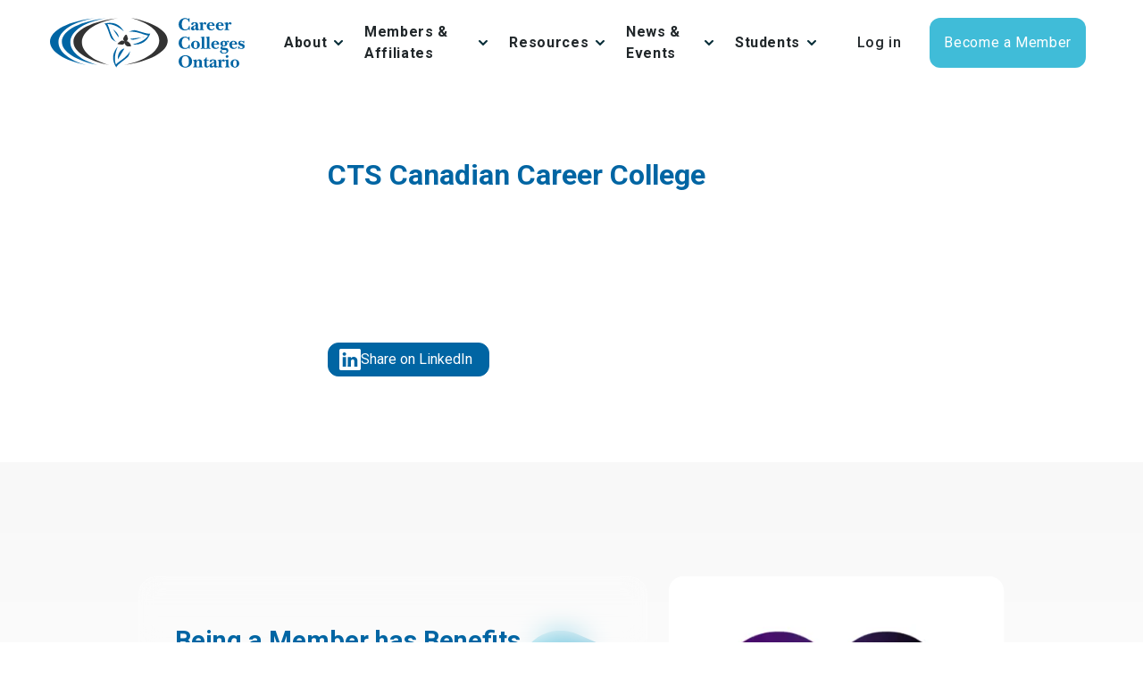

--- FILE ---
content_type: text/html; charset=UTF-8
request_url: https://careercollegesontario.ca/member-college/cts-canadian-career-college-2/
body_size: 25535
content:
<!DOCTYPE html>
<html lang="en">

<head>
    <meta charset="utf-8">
    <meta http-equiv="X-UA-Compatible" content="IE=edge">
    <meta name="viewport" content="width=device-width, initial-scale=1">
    <title>CTS Canadian Career College - Career Colleges Ontario</title>
    <!-- Google Tag Manager -->
    <script>
    (function(w, d, s, l, i) {
        w[l] = w[l] || [];
        w[l].push({
            'gtm.start': new Date().getTime(),
            event: 'gtm.js'
        });
        var f = d.getElementsByTagName(s)[0],
            j = d.createElement(s),
            dl = l != 'dataLayer' ? '&l=' + l : '';
        j.async = true;
        j.src =
            'https://www.googletagmanager.com/gtm.js?id=' + i + dl;
        f.parentNode.insertBefore(j, f);
    })(window, document, 'script', 'dataLayer', 'GTM-NSLNQCR8');
    </script>
    <!-- End Google Tag Manager -->
    <meta property="og:title" content="Career Colleges Ontario">
    <meta name="msapplication-TileColor" content="#000">
    <meta name="theme-color" content="#000">
        <link rel="preconnect" href="https://fonts.googleapis.com">
    <link rel="preconnect" href="https://fonts.gstatic.com" crossorigin>
    <link href="https://fonts.googleapis.com/css2?family=Libre+Baskerville:ital,wght@0,400;0,700;1,400&family=Roboto:ital,wght@0,100..900;1,100..900&display=swap"
          rel="stylesheet">
    <!-- Global site tag (gtag.js) - Google Analytics -->
<script async src="https://www.googletagmanager.com/gtag/js?id=UA-5821071-1"></script>
<script>
  window.dataLayer = window.dataLayer || [];
  function gtag(){dataLayer.push(arguments);}
  gtag('js', new Date());
  gtag('config', 'UA-5821071-1');
</script>    <meta name='robots' content='index, follow, max-image-preview:large, max-snippet:-1, max-video-preview:-1' />
	<style>img:is([sizes="auto" i], [sizes^="auto," i]) { contain-intrinsic-size: 3000px 1500px }</style>
	
	<!-- This site is optimized with the Yoast SEO plugin v26.8 - https://yoast.com/product/yoast-seo-wordpress/ -->
	<link rel="canonical" href="https://careercollegesontario.ca/member-college/cts-canadian-career-college-2/" />
	<meta property="og:locale" content="en_US" />
	<meta property="og:type" content="article" />
	<meta property="og:title" content="CTS Canadian Career College - Career Colleges Ontario" />
	<meta property="og:url" content="https://careercollegesontario.ca/member-college/cts-canadian-career-college-2/" />
	<meta property="og:site_name" content="Career Colleges Ontario" />
	<meta property="article:publisher" content="https://www.facebook.com/careercollegesontario" />
	<meta property="article:modified_time" content="2025-06-30T16:38:16+00:00" />
	<meta name="twitter:card" content="summary_large_image" />
	<meta name="twitter:site" content="@c_c_ontario" />
	<meta name="twitter:label1" content="Est. reading time" />
	<meta name="twitter:data1" content="1 minute" />
	<script type="application/ld+json" class="yoast-schema-graph">{"@context":"https://schema.org","@graph":[{"@type":"WebPage","@id":"https://careercollegesontario.ca/member-college/cts-canadian-career-college-2/","url":"https://careercollegesontario.ca/member-college/cts-canadian-career-college-2/","name":"CTS Canadian Career College - Career Colleges Ontario","isPartOf":{"@id":"http://careercollegesontario.ca/#website"},"datePublished":"2025-05-14T18:40:32+00:00","dateModified":"2025-06-30T16:38:16+00:00","breadcrumb":{"@id":"https://careercollegesontario.ca/member-college/cts-canadian-career-college-2/#breadcrumb"},"inLanguage":"en-US","potentialAction":[{"@type":"ReadAction","target":["https://careercollegesontario.ca/member-college/cts-canadian-career-college-2/"]}]},{"@type":"BreadcrumbList","@id":"https://careercollegesontario.ca/member-college/cts-canadian-career-college-2/#breadcrumb","itemListElement":[{"@type":"ListItem","position":1,"name":"Home","item":"http://careercollegesontario.ca/"},{"@type":"ListItem","position":2,"name":"Member Colleges","item":"http://careercollegesontario.ca/member-college/"},{"@type":"ListItem","position":3,"name":"CTS Canadian Career College"}]},{"@type":"WebSite","@id":"http://careercollegesontario.ca/#website","url":"http://careercollegesontario.ca/","name":"Career College Ontario","description":"Strong Support | Strong Voice | Quality Education | Student Success","publisher":{"@id":"http://careercollegesontario.ca/#organization"},"potentialAction":[{"@type":"SearchAction","target":{"@type":"EntryPoint","urlTemplate":"http://careercollegesontario.ca/?s={search_term_string}"},"query-input":{"@type":"PropertyValueSpecification","valueRequired":true,"valueName":"search_term_string"}}],"inLanguage":"en-US"},{"@type":"Organization","@id":"http://careercollegesontario.ca/#organization","name":"Career Colleges Ontario","url":"http://careercollegesontario.ca/","logo":{"@type":"ImageObject","inLanguage":"en-US","@id":"http://careercollegesontario.ca/#/schema/logo/image/","url":"https://careercollegesontario.ca/wp-content/uploads/2020/01/CCO-logo-f4d8699efc44057fdda4a1ac8cd398d0.jpg","contentUrl":"https://careercollegesontario.ca/wp-content/uploads/2020/01/CCO-logo-f4d8699efc44057fdda4a1ac8cd398d0.jpg","width":1930,"height":938,"caption":"Career Colleges Ontario"},"image":{"@id":"http://careercollegesontario.ca/#/schema/logo/image/"},"sameAs":["https://www.facebook.com/careercollegesontario","https://x.com/c_c_ontario","https://www.linkedin.com/company/ontario-association-of-career-colleges/","https://www.youtube.com/channel/UCEwAAgZ5cBJq4nOFRC17yHw","https://en.wikipedia.org/wiki/Career_Colleges_Ontario"]}]}</script>
	<!-- / Yoast SEO plugin. -->


<link rel='dns-prefetch' href='//cdn.jsdelivr.net' />
<script type="text/javascript">
/* <![CDATA[ */
window._wpemojiSettings = {"baseUrl":"https:\/\/s.w.org\/images\/core\/emoji\/16.0.1\/72x72\/","ext":".png","svgUrl":"https:\/\/s.w.org\/images\/core\/emoji\/16.0.1\/svg\/","svgExt":".svg","source":{"concatemoji":"https:\/\/careercollegesontario.ca\/wp-includes\/js\/wp-emoji-release.min.js?ver=6.8.3"}};
/*! This file is auto-generated */
!function(s,n){var o,i,e;function c(e){try{var t={supportTests:e,timestamp:(new Date).valueOf()};sessionStorage.setItem(o,JSON.stringify(t))}catch(e){}}function p(e,t,n){e.clearRect(0,0,e.canvas.width,e.canvas.height),e.fillText(t,0,0);var t=new Uint32Array(e.getImageData(0,0,e.canvas.width,e.canvas.height).data),a=(e.clearRect(0,0,e.canvas.width,e.canvas.height),e.fillText(n,0,0),new Uint32Array(e.getImageData(0,0,e.canvas.width,e.canvas.height).data));return t.every(function(e,t){return e===a[t]})}function u(e,t){e.clearRect(0,0,e.canvas.width,e.canvas.height),e.fillText(t,0,0);for(var n=e.getImageData(16,16,1,1),a=0;a<n.data.length;a++)if(0!==n.data[a])return!1;return!0}function f(e,t,n,a){switch(t){case"flag":return n(e,"\ud83c\udff3\ufe0f\u200d\u26a7\ufe0f","\ud83c\udff3\ufe0f\u200b\u26a7\ufe0f")?!1:!n(e,"\ud83c\udde8\ud83c\uddf6","\ud83c\udde8\u200b\ud83c\uddf6")&&!n(e,"\ud83c\udff4\udb40\udc67\udb40\udc62\udb40\udc65\udb40\udc6e\udb40\udc67\udb40\udc7f","\ud83c\udff4\u200b\udb40\udc67\u200b\udb40\udc62\u200b\udb40\udc65\u200b\udb40\udc6e\u200b\udb40\udc67\u200b\udb40\udc7f");case"emoji":return!a(e,"\ud83e\udedf")}return!1}function g(e,t,n,a){var r="undefined"!=typeof WorkerGlobalScope&&self instanceof WorkerGlobalScope?new OffscreenCanvas(300,150):s.createElement("canvas"),o=r.getContext("2d",{willReadFrequently:!0}),i=(o.textBaseline="top",o.font="600 32px Arial",{});return e.forEach(function(e){i[e]=t(o,e,n,a)}),i}function t(e){var t=s.createElement("script");t.src=e,t.defer=!0,s.head.appendChild(t)}"undefined"!=typeof Promise&&(o="wpEmojiSettingsSupports",i=["flag","emoji"],n.supports={everything:!0,everythingExceptFlag:!0},e=new Promise(function(e){s.addEventListener("DOMContentLoaded",e,{once:!0})}),new Promise(function(t){var n=function(){try{var e=JSON.parse(sessionStorage.getItem(o));if("object"==typeof e&&"number"==typeof e.timestamp&&(new Date).valueOf()<e.timestamp+604800&&"object"==typeof e.supportTests)return e.supportTests}catch(e){}return null}();if(!n){if("undefined"!=typeof Worker&&"undefined"!=typeof OffscreenCanvas&&"undefined"!=typeof URL&&URL.createObjectURL&&"undefined"!=typeof Blob)try{var e="postMessage("+g.toString()+"("+[JSON.stringify(i),f.toString(),p.toString(),u.toString()].join(",")+"));",a=new Blob([e],{type:"text/javascript"}),r=new Worker(URL.createObjectURL(a),{name:"wpTestEmojiSupports"});return void(r.onmessage=function(e){c(n=e.data),r.terminate(),t(n)})}catch(e){}c(n=g(i,f,p,u))}t(n)}).then(function(e){for(var t in e)n.supports[t]=e[t],n.supports.everything=n.supports.everything&&n.supports[t],"flag"!==t&&(n.supports.everythingExceptFlag=n.supports.everythingExceptFlag&&n.supports[t]);n.supports.everythingExceptFlag=n.supports.everythingExceptFlag&&!n.supports.flag,n.DOMReady=!1,n.readyCallback=function(){n.DOMReady=!0}}).then(function(){return e}).then(function(){var e;n.supports.everything||(n.readyCallback(),(e=n.source||{}).concatemoji?t(e.concatemoji):e.wpemoji&&e.twemoji&&(t(e.twemoji),t(e.wpemoji)))}))}((window,document),window._wpemojiSettings);
/* ]]> */
</script>
<style id='wp-emoji-styles-inline-css' type='text/css'>

	img.wp-smiley, img.emoji {
		display: inline !important;
		border: none !important;
		box-shadow: none !important;
		height: 1em !important;
		width: 1em !important;
		margin: 0 0.07em !important;
		vertical-align: -0.1em !important;
		background: none !important;
		padding: 0 !important;
	}
</style>
<link rel='stylesheet' id='wp-block-library-css' href='https://careercollegesontario.ca/wp-includes/css/dist/block-library/style.min.css?ver=6.8.3' type='text/css' media='all' />
<style id='classic-theme-styles-inline-css' type='text/css'>
/*! This file is auto-generated */
.wp-block-button__link{color:#fff;background-color:#32373c;border-radius:9999px;box-shadow:none;text-decoration:none;padding:calc(.667em + 2px) calc(1.333em + 2px);font-size:1.125em}.wp-block-file__button{background:#32373c;color:#fff;text-decoration:none}
</style>
<style id='pms-content-restriction-start-style-inline-css' type='text/css'>


</style>
<style id='pms-content-restriction-end-style-inline-css' type='text/css'>


</style>
<style id='pms-account-style-inline-css' type='text/css'>


</style>
<style id='pms-login-style-inline-css' type='text/css'>


</style>
<style id='pms-recover-password-style-inline-css' type='text/css'>


</style>
<style id='pms-register-style-inline-css' type='text/css'>


</style>
<style id='global-styles-inline-css' type='text/css'>
:root{--wp--preset--aspect-ratio--square: 1;--wp--preset--aspect-ratio--4-3: 4/3;--wp--preset--aspect-ratio--3-4: 3/4;--wp--preset--aspect-ratio--3-2: 3/2;--wp--preset--aspect-ratio--2-3: 2/3;--wp--preset--aspect-ratio--16-9: 16/9;--wp--preset--aspect-ratio--9-16: 9/16;--wp--preset--color--black: #000000;--wp--preset--color--cyan-bluish-gray: #abb8c3;--wp--preset--color--white: #ffffff;--wp--preset--color--pale-pink: #f78da7;--wp--preset--color--vivid-red: #cf2e2e;--wp--preset--color--luminous-vivid-orange: #ff6900;--wp--preset--color--luminous-vivid-amber: #fcb900;--wp--preset--color--light-green-cyan: #7bdcb5;--wp--preset--color--vivid-green-cyan: #00d084;--wp--preset--color--pale-cyan-blue: #8ed1fc;--wp--preset--color--vivid-cyan-blue: #0693e3;--wp--preset--color--vivid-purple: #9b51e0;--wp--preset--gradient--vivid-cyan-blue-to-vivid-purple: linear-gradient(135deg,rgba(6,147,227,1) 0%,rgb(155,81,224) 100%);--wp--preset--gradient--light-green-cyan-to-vivid-green-cyan: linear-gradient(135deg,rgb(122,220,180) 0%,rgb(0,208,130) 100%);--wp--preset--gradient--luminous-vivid-amber-to-luminous-vivid-orange: linear-gradient(135deg,rgba(252,185,0,1) 0%,rgba(255,105,0,1) 100%);--wp--preset--gradient--luminous-vivid-orange-to-vivid-red: linear-gradient(135deg,rgba(255,105,0,1) 0%,rgb(207,46,46) 100%);--wp--preset--gradient--very-light-gray-to-cyan-bluish-gray: linear-gradient(135deg,rgb(238,238,238) 0%,rgb(169,184,195) 100%);--wp--preset--gradient--cool-to-warm-spectrum: linear-gradient(135deg,rgb(74,234,220) 0%,rgb(151,120,209) 20%,rgb(207,42,186) 40%,rgb(238,44,130) 60%,rgb(251,105,98) 80%,rgb(254,248,76) 100%);--wp--preset--gradient--blush-light-purple: linear-gradient(135deg,rgb(255,206,236) 0%,rgb(152,150,240) 100%);--wp--preset--gradient--blush-bordeaux: linear-gradient(135deg,rgb(254,205,165) 0%,rgb(254,45,45) 50%,rgb(107,0,62) 100%);--wp--preset--gradient--luminous-dusk: linear-gradient(135deg,rgb(255,203,112) 0%,rgb(199,81,192) 50%,rgb(65,88,208) 100%);--wp--preset--gradient--pale-ocean: linear-gradient(135deg,rgb(255,245,203) 0%,rgb(182,227,212) 50%,rgb(51,167,181) 100%);--wp--preset--gradient--electric-grass: linear-gradient(135deg,rgb(202,248,128) 0%,rgb(113,206,126) 100%);--wp--preset--gradient--midnight: linear-gradient(135deg,rgb(2,3,129) 0%,rgb(40,116,252) 100%);--wp--preset--font-size--small: 13px;--wp--preset--font-size--medium: 20px;--wp--preset--font-size--large: 36px;--wp--preset--font-size--x-large: 42px;--wp--preset--spacing--20: 0.44rem;--wp--preset--spacing--30: 0.67rem;--wp--preset--spacing--40: 1rem;--wp--preset--spacing--50: 1.5rem;--wp--preset--spacing--60: 2.25rem;--wp--preset--spacing--70: 3.38rem;--wp--preset--spacing--80: 5.06rem;--wp--preset--shadow--natural: 6px 6px 9px rgba(0, 0, 0, 0.2);--wp--preset--shadow--deep: 12px 12px 50px rgba(0, 0, 0, 0.4);--wp--preset--shadow--sharp: 6px 6px 0px rgba(0, 0, 0, 0.2);--wp--preset--shadow--outlined: 6px 6px 0px -3px rgba(255, 255, 255, 1), 6px 6px rgba(0, 0, 0, 1);--wp--preset--shadow--crisp: 6px 6px 0px rgba(0, 0, 0, 1);}:where(.is-layout-flex){gap: 0.5em;}:where(.is-layout-grid){gap: 0.5em;}body .is-layout-flex{display: flex;}.is-layout-flex{flex-wrap: wrap;align-items: center;}.is-layout-flex > :is(*, div){margin: 0;}body .is-layout-grid{display: grid;}.is-layout-grid > :is(*, div){margin: 0;}:where(.wp-block-columns.is-layout-flex){gap: 2em;}:where(.wp-block-columns.is-layout-grid){gap: 2em;}:where(.wp-block-post-template.is-layout-flex){gap: 1.25em;}:where(.wp-block-post-template.is-layout-grid){gap: 1.25em;}.has-black-color{color: var(--wp--preset--color--black) !important;}.has-cyan-bluish-gray-color{color: var(--wp--preset--color--cyan-bluish-gray) !important;}.has-white-color{color: var(--wp--preset--color--white) !important;}.has-pale-pink-color{color: var(--wp--preset--color--pale-pink) !important;}.has-vivid-red-color{color: var(--wp--preset--color--vivid-red) !important;}.has-luminous-vivid-orange-color{color: var(--wp--preset--color--luminous-vivid-orange) !important;}.has-luminous-vivid-amber-color{color: var(--wp--preset--color--luminous-vivid-amber) !important;}.has-light-green-cyan-color{color: var(--wp--preset--color--light-green-cyan) !important;}.has-vivid-green-cyan-color{color: var(--wp--preset--color--vivid-green-cyan) !important;}.has-pale-cyan-blue-color{color: var(--wp--preset--color--pale-cyan-blue) !important;}.has-vivid-cyan-blue-color{color: var(--wp--preset--color--vivid-cyan-blue) !important;}.has-vivid-purple-color{color: var(--wp--preset--color--vivid-purple) !important;}.has-black-background-color{background-color: var(--wp--preset--color--black) !important;}.has-cyan-bluish-gray-background-color{background-color: var(--wp--preset--color--cyan-bluish-gray) !important;}.has-white-background-color{background-color: var(--wp--preset--color--white) !important;}.has-pale-pink-background-color{background-color: var(--wp--preset--color--pale-pink) !important;}.has-vivid-red-background-color{background-color: var(--wp--preset--color--vivid-red) !important;}.has-luminous-vivid-orange-background-color{background-color: var(--wp--preset--color--luminous-vivid-orange) !important;}.has-luminous-vivid-amber-background-color{background-color: var(--wp--preset--color--luminous-vivid-amber) !important;}.has-light-green-cyan-background-color{background-color: var(--wp--preset--color--light-green-cyan) !important;}.has-vivid-green-cyan-background-color{background-color: var(--wp--preset--color--vivid-green-cyan) !important;}.has-pale-cyan-blue-background-color{background-color: var(--wp--preset--color--pale-cyan-blue) !important;}.has-vivid-cyan-blue-background-color{background-color: var(--wp--preset--color--vivid-cyan-blue) !important;}.has-vivid-purple-background-color{background-color: var(--wp--preset--color--vivid-purple) !important;}.has-black-border-color{border-color: var(--wp--preset--color--black) !important;}.has-cyan-bluish-gray-border-color{border-color: var(--wp--preset--color--cyan-bluish-gray) !important;}.has-white-border-color{border-color: var(--wp--preset--color--white) !important;}.has-pale-pink-border-color{border-color: var(--wp--preset--color--pale-pink) !important;}.has-vivid-red-border-color{border-color: var(--wp--preset--color--vivid-red) !important;}.has-luminous-vivid-orange-border-color{border-color: var(--wp--preset--color--luminous-vivid-orange) !important;}.has-luminous-vivid-amber-border-color{border-color: var(--wp--preset--color--luminous-vivid-amber) !important;}.has-light-green-cyan-border-color{border-color: var(--wp--preset--color--light-green-cyan) !important;}.has-vivid-green-cyan-border-color{border-color: var(--wp--preset--color--vivid-green-cyan) !important;}.has-pale-cyan-blue-border-color{border-color: var(--wp--preset--color--pale-cyan-blue) !important;}.has-vivid-cyan-blue-border-color{border-color: var(--wp--preset--color--vivid-cyan-blue) !important;}.has-vivid-purple-border-color{border-color: var(--wp--preset--color--vivid-purple) !important;}.has-vivid-cyan-blue-to-vivid-purple-gradient-background{background: var(--wp--preset--gradient--vivid-cyan-blue-to-vivid-purple) !important;}.has-light-green-cyan-to-vivid-green-cyan-gradient-background{background: var(--wp--preset--gradient--light-green-cyan-to-vivid-green-cyan) !important;}.has-luminous-vivid-amber-to-luminous-vivid-orange-gradient-background{background: var(--wp--preset--gradient--luminous-vivid-amber-to-luminous-vivid-orange) !important;}.has-luminous-vivid-orange-to-vivid-red-gradient-background{background: var(--wp--preset--gradient--luminous-vivid-orange-to-vivid-red) !important;}.has-very-light-gray-to-cyan-bluish-gray-gradient-background{background: var(--wp--preset--gradient--very-light-gray-to-cyan-bluish-gray) !important;}.has-cool-to-warm-spectrum-gradient-background{background: var(--wp--preset--gradient--cool-to-warm-spectrum) !important;}.has-blush-light-purple-gradient-background{background: var(--wp--preset--gradient--blush-light-purple) !important;}.has-blush-bordeaux-gradient-background{background: var(--wp--preset--gradient--blush-bordeaux) !important;}.has-luminous-dusk-gradient-background{background: var(--wp--preset--gradient--luminous-dusk) !important;}.has-pale-ocean-gradient-background{background: var(--wp--preset--gradient--pale-ocean) !important;}.has-electric-grass-gradient-background{background: var(--wp--preset--gradient--electric-grass) !important;}.has-midnight-gradient-background{background: var(--wp--preset--gradient--midnight) !important;}.has-small-font-size{font-size: var(--wp--preset--font-size--small) !important;}.has-medium-font-size{font-size: var(--wp--preset--font-size--medium) !important;}.has-large-font-size{font-size: var(--wp--preset--font-size--large) !important;}.has-x-large-font-size{font-size: var(--wp--preset--font-size--x-large) !important;}
:where(.wp-block-post-template.is-layout-flex){gap: 1.25em;}:where(.wp-block-post-template.is-layout-grid){gap: 1.25em;}
:where(.wp-block-columns.is-layout-flex){gap: 2em;}:where(.wp-block-columns.is-layout-grid){gap: 2em;}
:root :where(.wp-block-pullquote){font-size: 1.5em;line-height: 1.6;}
</style>
<link rel='stylesheet' id='dashicons-css' href='https://careercollegesontario.ca/wp-includes/css/dashicons.min.css?ver=6.8.3' type='text/css' media='all' />
<link rel='stylesheet' id='wp-jquery-ui-dialog-css' href='https://careercollegesontario.ca/wp-includes/css/jquery-ui-dialog.min.css?ver=6.8.3' type='text/css' media='all' />
<link rel='stylesheet' id='bootstrap5-css' href='//cdn.jsdelivr.net/npm/bootstrap@5.1.2/dist/css/bootstrap.min.css' type='text/css' media='all' />
<link rel='stylesheet' id='swiperjs-css' href='//cdn.jsdelivr.net/npm/swiper/swiper-bundle.min.css' type='text/css' media='all' />
<link rel='stylesheet' id='main-css' href='https://careercollegesontario.ca/wp-content/themes/gei-cco-2025/css/main.css' type='text/css' media='all' />
<link rel="https://api.w.org/" href="https://careercollegesontario.ca/wp-json/" /><link rel="alternate" title="JSON" type="application/json" href="https://careercollegesontario.ca/wp-json/wp/v2/member-colleges/6555" /><link rel="EditURI" type="application/rsd+xml" title="RSD" href="https://careercollegesontario.ca/xmlrpc.php?rsd" />
<meta name="generator" content="WordPress 6.8.3" />
<link rel='shortlink' href='https://careercollegesontario.ca/?p=6555' />
<link rel="alternate" title="oEmbed (JSON)" type="application/json+oembed" href="https://careercollegesontario.ca/wp-json/oembed/1.0/embed?url=https%3A%2F%2Fcareercollegesontario.ca%2Fmember-college%2Fcts-canadian-career-college-2%2F" />
<link rel="alternate" title="oEmbed (XML)" type="text/xml+oembed" href="https://careercollegesontario.ca/wp-json/oembed/1.0/embed?url=https%3A%2F%2Fcareercollegesontario.ca%2Fmember-college%2Fcts-canadian-career-college-2%2F&#038;format=xml" />
<link rel="icon" href="https://careercollegesontario.ca/wp-content/uploads/2025/04/cropped-cco-favicon-32x32.png" sizes="32x32" />
<link rel="icon" href="https://careercollegesontario.ca/wp-content/uploads/2025/04/cropped-cco-favicon-192x192.png" sizes="192x192" />
<link rel="apple-touch-icon" href="https://careercollegesontario.ca/wp-content/uploads/2025/04/cropped-cco-favicon-180x180.png" />
<meta name="msapplication-TileImage" content="https://careercollegesontario.ca/wp-content/uploads/2025/04/cropped-cco-favicon-270x270.png" />
    </head>

<body class="wp-singular member-colleges-template-default single single-member-colleges postid-6555 wp-theme-gei-cco-2025">
    <!-- Google Tag Manager (noscript) -->
    <noscript><iframe src="https://www.googletagmanager.com/ns.html?id=GTM-NSLNQCR8" height="0" width="0"
                style="display:none;visibility:hidden"></iframe></noscript>
    <!-- End Google Tag Manager (noscript) -->
    <div class="container">
        <a class="skip-link screen-reader-text sr-only" href="#main_content">Skip to content</a>
    </div>

    <header class="" id="main_nav">
                <div class="header-main-row">
            <div class="container-gei header-top-container">
                <div class="row">
                    <div class="col-9 nav-left-col">
                        <a href="/" class="header-logo-link">
                            <img src="https://careercollegesontario.ca/wp-content/themes/gei-cco-2025/images/cco-logo.svg"
                                 alt="CCO Site Logo" class="header-logo" />
                            <span class="accessibility-hidden screen-reader-text">Career Colleges Ontario</span>
                        </a>
                        <div class="header-menu-col hideOnMobile">
                                                        <nav class="header-nav nav-left">
                                <ul class="nav-left-main">
                                                                                                            <li
                                        data-mega-menu="about">
                                        <div class="mega-menu-list">
                                            About                                        </div>
                                    </li>
                                    
                                                                                                            <li
                                        data-mega-menu="members-affiliates">
                                        <div class="mega-menu-list">
                                            Members & Affiliates                                        </div>
                                    </li>
                                    
                                                                                                            <li
                                        data-mega-menu="resources">
                                        <div class="mega-menu-list">
                                            Resources                                        </div>
                                    </li>
                                    
                                                                                                            <li
                                        data-mega-menu="news-events">
                                        <div class="mega-menu-list">
                                            News & Events                                        </div>
                                    </li>
                                    
                                                                                                            <li
                                        data-mega-menu="students">
                                        <div class="mega-menu-list">
                                            Students                                        </div>
                                    </li>
                                    
                                                                    </ul>
                            </nav>
                                                    </div>
                    </div>
                    <div class="col-3 nav-right-col">
                        <nav class="full-nav-col hideOnMobileFlex">
                            <div class="second-nav"><ul id="menu-secondary-menu" class="second-nav"><li id="menu-item-5688" class="menu-item menu-item-type-post_type menu-item-object-page menu-item-5688"><a href="https://careercollegesontario.ca/login/">Log in</a></li>
<li id="menu-item-5687" class="header-cta menu-item menu-item-type-post_type menu-item-object-page menu-item-5687"><a href="https://careercollegesontario.ca/become-a-member/">Become a Member</a></li>
</ul></div>                        </nav>
                                                <a href="/login/" class="cco-btn cco-white-border-btn mobile-header-login-btn">Member Log in</a>
                                                <div class="menu-btn-wrap hideOnDesktopFlex" id="full-menu-opener">
                            <div class="burger-line"></div>
                            <div class="burger-line"></div>
                            <div class="burger-line"></div>
                        </div>
                    </div>
                </div>
            </div>
            <div class="mega-menu" id="cco-mega-menu">
                                <div class=" mega-menu-content">
                                        <div class="mega-menu-wrap"
                         data-mega-menu="about">
                        <div class="mega-menu-container ">
                                                        <div class="mega-menu-layout  menu_in_flex">
                                <div class="menu_section-main">

        <div class="menu-sub-section menu-sub-section-1">

        <a href="/about/" target="">About CCO</a>    </div>
        <div class="menu-sub-section menu-sub-section-2">

        <a href="/about/#board-of-directors" target="">Board of Directors</a>    </div>
        <div class="menu-sub-section menu-sub-section-3">

        <a href="/about/staff/" target="">Our Staff</a>    </div>
        <div class="menu-sub-section menu-sub-section-4">

        <a href="/stories/" target="">Student Champion Success Stories</a>    </div>
    </div>

                            </div>
                                                    </div>
                    </div>
                                        <div class="mega-menu-wrap"
                         data-mega-menu="members-affiliates">
                        <div class="mega-menu-container ">
                                                        <div class="mega-menu-layout  menu_in_grid">
                                <div class="menu_section-main">

        <div class="menu-sub-section menu-sub-section-1">

        <a href="/membership-benefits/" target="">Membership Benefits</a>    </div>
        <div class="menu-sub-section menu-sub-section-2">

        <a href="/cco-member-colleges/" target="">Member Colleges</a>    </div>
        <div class="menu-sub-section menu-sub-section-3">

        <a href="/become-a-member/" target="">Become a member</a>    </div>
        <div class="menu-sub-section menu-sub-section-4">

        <a href="/testimonials/" target="">Testimonials</a>    </div>
        <div class="menu-sub-section menu-sub-section-5">

        <a href="/affiliates/" target="">Affliates</a>    </div>
    </div>

                            </div>
                                                    </div>
                    </div>
                                        <div class="mega-menu-wrap"
                         data-mega-menu="resources">
                        <div class="mega-menu-container ">
                                                        <div class="mega-menu-layout  menu_in_grid">
                                <div class="menu_section-main">

        <div class="menu-sub-section menu-sub-section-1">

        <a href="https://www.ccotraining.org/" target="_blank">Training Resources</a>    </div>
        <div class="menu-sub-section menu-sub-section-2">

        <a href="/ontario-career-colleges-impact-report/" target="">Ontario Career Colleges Impact Report</a>    </div>
        <div class="menu-sub-section menu-sub-section-3">

        <a href="/transcripts/" target="">Request a Transcript</a>    </div>
        <div class="menu-sub-section menu-sub-section-4">

        <a href="/about/faq/" target="">FAQs</a>    </div>
        <div class="menu-sub-section menu-sub-section-5">

        <a href="/add-or-update-contact/" target="">Add or Update Contact</a>    </div>
        <div class="menu-sub-section menu-sub-section-6">

        <a href="https://ontariocollegesearch.ca/" target="_blank">CCO College Search</a>    </div>
    </div>

<div class="menu_section-members">
    <svg class="lock-icon" width="16" height="20" viewBox="0 0 16 20" fill="none" xmlns="http://www.w3.org/2000/svg">
        <path d="M13 7V5C13 3.67392 12.4732 2.40215 11.5355 1.46447C10.5979 0.526784 9.32608 0 8 0C6.67392 0 5.40215 0.526784 4.46447 1.46447C3.52678 2.40215 3 3.67392 3 5V7C2.20435 7 1.44129 7.31607 0.87868 7.87868C0.316071 8.44129 0 9.20435 0 10V17C0 17.7956 0.316071 18.5587 0.87868 19.1213C1.44129 19.6839 2.20435 20 3 20H13C13.7956 20 14.5587 19.6839 15.1213 19.1213C15.6839 18.5587 16 17.7956 16 17V10C16 9.20435 15.6839 8.44129 15.1213 7.87868C14.5587 7.31607 13.7956 7 13 7ZM5 5C5 4.20435 5.31607 3.44129 5.87868 2.87868C6.44129 2.31607 7.20435 2 8 2C8.79565 2 9.55871 2.31607 10.1213 2.87868C10.6839 3.44129 11 4.20435 11 5V7H5V5ZM14 17C14 17.2652 13.8946 17.5196 13.7071 17.7071C13.5196 17.8946 13.2652 18 13 18H3C2.73478 18 2.48043 17.8946 2.29289 17.7071C2.10536 17.5196 2 17.2652 2 17V10C2 9.73478 2.10536 9.48043 2.29289 9.29289C2.48043 9.10536 2.73478 9 3 9H13C13.2652 9 13.5196 9.10536 13.7071 9.29289C13.8946 9.48043 14 9.73478 14 10V17Z"
              fill="#E6F0F6" />
    </svg>
        <div class="menu-sub-section menu-sub-section-1">

        <a href="/login/" target="">Member Login</a>    </div>
        <div class="menu-sub-section menu-sub-section-2">

        <a href="/board-meeting-minutes/" target="">Board Meeting Minutes</a>    </div>
    </div>
                            </div>
                                                    </div>
                    </div>
                                        <div class="mega-menu-wrap"
                         data-mega-menu="news-events">
                        <div class="mega-menu-container ">
                                                        <div class="mega-menu-layout  menu_in_grid">
                                <div class="menu_section-main">

        <div class="menu-sub-section menu-sub-section-1">

        <a href="/category/news-and-events/news/" target="">Latest News</a>    </div>
        <div class="menu-sub-section menu-sub-section-2">

        <a href="/category/news-and-events/events/" target="">Latest Events</a>    </div>
        <div class="menu-sub-section menu-sub-section-3">

        <a href="https://careercollegesontario.ca/results-for-ontario/" target="">Results You Can Rely On</a>    </div>
    </div>

                            </div>
                                                    </div>
                    </div>
                                        <div class="mega-menu-wrap"
                         data-mega-menu="students">
                        <div class="mega-menu-container ">
                                                        <div class="mega-menu-layout  menu_in_grid">
                                <div class="menu_section-main">

        <div class="menu-sub-section menu-sub-section-1">

        <a href="https://ontariocollegesearch.ca/" target="_blank">Search Portal</a>    </div>
        <div class="menu-sub-section menu-sub-section-2">

        <a href="/student-faq-financial-aid-office/" target="">FAQs for Students</a>    </div>
        <div class="menu-sub-section menu-sub-section-3">

        <a href="/stories/" target="">Success Stories from our Student Champions</a>    </div>
    </div>

                            </div>
                                                    </div>
                    </div>
                                    </div>
                            </div>
        </div>
        <div class="plastic-wrap"></div>
    </header>

    <div class="full-menu" id="full-menu">
        <div class="container-gei full-menu-container">
                        <div class="row full-menu-content">
                                <div class="full-menu-col">
                    <div class="full-menu-section-title">About</div>

                                        <div class="menu_section-main">

                                                <div class="full-nav-link">

                            <a href="/about/" target="">About CCO</a>                        </div>
                                                <div class="full-nav-link">

                            <a href="/about/#board-of-directors" target="">Board of Directors</a>                        </div>
                                                <div class="full-nav-link">

                            <a href="/about/staff/" target="">Our Staff</a>                        </div>
                                                <div class="full-nav-link">

                            <a href="/stories/" target="">Student Champion Success Stories</a>                        </div>
                                            </div>
                                    </div>
                                <div class="full-menu-col">
                    <div class="full-menu-section-title">Members & Affiliates</div>

                                        <div class="menu_section-main">

                                                <div class="full-nav-link">

                            <a href="/membership-benefits/" target="">Membership Benefits</a>                        </div>
                                                <div class="full-nav-link">

                            <a href="/cco-member-colleges/" target="">Member Colleges</a>                        </div>
                                                <div class="full-nav-link">

                            <a href="/become-a-member/" target="">Become a member</a>                        </div>
                                                <div class="full-nav-link">

                            <a href="/testimonials/" target="">Testimonials</a>                        </div>
                                                <div class="full-nav-link">

                            <a href="/affiliates/" target="">Affliates</a>                        </div>
                                            </div>
                                    </div>
                                <div class="full-menu-col">
                    <div class="full-menu-section-title">Resources</div>

                                        <div class="menu_section-main">

                                                <div class="full-nav-link">

                            <a href="https://www.ccotraining.org/" target="_blank">Training Resources</a>                        </div>
                                                <div class="full-nav-link">

                            <a href="/ontario-career-colleges-impact-report/" target="">Ontario Career Colleges Impact Report</a>                        </div>
                                                <div class="full-nav-link">

                            <a href="/transcripts/" target="">Request a Transcript</a>                        </div>
                                                <div class="full-nav-link">

                            <a href="/about/faq/" target="">FAQs</a>                        </div>
                                                <div class="full-nav-link">

                            <a href="/add-or-update-contact/" target="">Add or Update Contact</a>                        </div>
                                                <div class="full-nav-link">

                            <a href="https://ontariocollegesearch.ca/" target="_blank">CCO College Search</a>                        </div>
                                            </div>
                                    </div>
                                <div class="full-menu-col">
                    <div class="full-menu-section-title">News & Events</div>

                                        <div class="menu_section-main">

                                                <div class="full-nav-link">

                            <a href="/category/news-and-events/news/" target="">Latest News</a>                        </div>
                                                <div class="full-nav-link">

                            <a href="/category/news-and-events/events/" target="">Latest Events</a>                        </div>
                                                <div class="full-nav-link">

                            <a href="https://careercollegesontario.ca/results-for-ontario/" target="">Results You Can Rely On</a>                        </div>
                                            </div>
                                    </div>
                                <div class="full-menu-col">
                    <div class="full-menu-section-title">Students</div>

                                        <div class="menu_section-main">

                                                <div class="full-nav-link">

                            <a href="https://ontariocollegesearch.ca/" target="_blank">Search Portal</a>                        </div>
                                                <div class="full-nav-link">

                            <a href="/student-faq-financial-aid-office/" target="">FAQs for Students</a>                        </div>
                                                <div class="full-nav-link">

                            <a href="/stories/" target="">Success Stories from our Student Champions</a>                        </div>
                                            </div>
                                    </div>
                
                <div class="full-menu-contact">
                    <div class="full-menu-section-title"><a href="/contact-us/"> Contact Us</a></div>
                    <div class="full-menu-link">
                                                <a href="" class="full-menu-extra-item">
                            <svg width="15" height="18" viewBox="0 0 15 18" fill="none"
                                 xmlns="http://www.w3.org/2000/svg">
                                <path d="M14.2085 8.01758C14.2085 12.9759 7.8335 17.2259 7.8335 17.2259C7.8335 17.2259 1.4585 12.9759 1.4585 8.01758C1.4585 6.32682 2.13015 4.70532 3.32569 3.50977C4.52123 2.31423 6.14274 1.64258 7.8335 1.64258C9.52425 1.64258 11.1458 2.31423 12.3413 3.50977C13.5368 4.70532 14.2085 6.32682 14.2085 8.01758Z"
                                      stroke="white" stroke-width="1.41667" stroke-linecap="round"
                                      stroke-linejoin="round" />
                                <path d="M7.8335 10.1426C9.0071 10.1426 9.9585 9.19118 9.9585 8.01758C9.9585 6.84397 9.0071 5.89258 7.8335 5.89258C6.65989 5.89258 5.7085 6.84397 5.7085 8.01758C5.7085 9.19118 6.65989 10.1426 7.8335 10.1426Z"
                                      stroke="white" stroke-width="1.41667" stroke-linecap="round"
                                      stroke-linejoin="round" />
                            </svg>

                            155 Lynden Rd, Unit 2 <br>Brantford, ON. N3R 8A7                        </a>
                                            </div>
                    <div class="full-menu-link">
                                                <a href="tel:(519) 752-2124" class="full-menu-extra-item">
                            <svg width="16" height="17" viewBox="0 0 16 17" fill="none"
                                 xmlns="http://www.w3.org/2000/svg">
                                <path d="M14.917 11.919V14.044C14.9178 14.2413 14.8774 14.4365 14.7984 14.6173C14.7193 14.798 14.6034 14.9603 14.4581 15.0936C14.3127 15.227 14.1411 15.3285 13.9542 15.3917C13.7673 15.4549 13.5693 15.4784 13.3728 15.4607C11.1932 15.2238 9.09946 14.479 7.25992 13.2861C5.54847 12.1985 4.09745 10.7475 3.00992 9.03607C1.81282 7.18817 1.06784 5.08428 0.835339 2.89482C0.817638 2.69894 0.840917 2.50153 0.903694 2.31514C0.96647 2.12875 1.06737 1.95748 1.19997 1.81222C1.33256 1.66696 1.49395 1.55091 1.67386 1.47144C1.85376 1.39197 2.04825 1.35084 2.24492 1.35065H4.36992C4.71368 1.34727 5.04694 1.469 5.30759 1.69316C5.56823 1.91731 5.73848 2.2286 5.78659 2.56899C5.87628 3.24903 6.04262 3.91675 6.28242 4.5594C6.37772 4.81293 6.39835 5.08847 6.34186 5.35336C6.28536 5.61825 6.15412 5.8614 5.96367 6.05399L5.06409 6.95357C6.07244 8.72692 7.54074 10.1952 9.31409 11.2036L10.2137 10.304C10.4063 10.1135 10.6494 9.9823 10.9143 9.9258C11.1792 9.86931 11.4547 9.88994 11.7083 9.98524C12.3509 10.225 13.0186 10.3914 13.6987 10.4811C14.0428 10.5296 14.357 10.7029 14.5816 10.968C14.8063 11.2332 14.9256 11.5716 14.917 11.919Z"
                                      stroke="white" stroke-width="1.41667" stroke-linecap="round"
                                      stroke-linejoin="round" />
                            </svg>

                            (519) 752-2124                        </a>
                                            </div>
                </div>

            </div>
                    </div>
    </div><main class="post-6555 member-colleges type-member-colleges status-publish hentry" id="main_content">
    <div class="container">
        <div class="row justify-content-center page-section">

            <div class="col-lg-6 col-md-12">
                <div class="breadcrumb">
                    
                </div>
                <h1 class="h2 navyblue-text">CTS Canadian Career College</h1>
            </div>
        </div>
    </div>
        <div class="container">
                        <div class="row justify-content-center page-section">
            <div class="col-lg-6 col-md-12">

                                <div class="page-small-section">
                    <button class="cco-btn linkedin-share-btn">
                        <svg xmlns="http://www.w3.org/2000/svg" width="24" height="24" fill="currentColor"
                             class="bi bi-linkedin" viewBox="0 0 16 16">
                            <path
                                  d="M0 1.146C0 .513.526 0 1.175 0h13.65C15.474 0 16 .513 16 1.146v13.708c0 .633-.526 1.146-1.175 1.146H1.175C.526 16 0 15.487 0 14.854V1.146zm4.943 12.248V6.169H2.542v7.225h2.401zm-1.2-8.212c.837 0 1.358-.554 1.358-1.248-.015-.709-.52-1.248-1.342-1.248-.822 0-1.359.54-1.359 1.248 0 .694.521 1.248 1.327 1.248h.016zm4.908 8.212V9.359c0-.216.016-.432.08-.586.173-.431.568-.878 1.232-.878.869 0 1.216.662 1.216 1.634v3.865h2.401V9.25c0-2.22-1.184-3.252-2.764-3.252-1.274 0-1.845.7-2.165 1.193v.025h-.016a5.54 5.54 0 0 1 .016-.025V6.169h-2.4c.03.678 0 7.225 0 7.225h2.4z">
                            </path>
                        </svg>
                        Share on LinkedIn</button>
                </div>
            </div>
        </div>
            </div>

</main>



<style>
.single-post-image {
    width: 100%;
    height: 100%;
    object-fit: cover;
}

.breadcrumb {
    display: flex;
    align-items: center;

    a {
        text-decoration: none;
    }

    svg {
        margin: 0 1rem;
    }
}

.addtoany_share_save_container {
    display: flex;
    align-items: center;
    gap: 1rem;
    margin-top: 2rem;
    padding-top: 2rem;
    border-top: 1px solid #a3a3a3;

    .addtoany_header {
        margin: 0
    }
}
</style>


<section class="page-section prefooter-carousel-section">
    <div class="wallpaper">
        <img src="https://careercollegesontario.ca/wp-content/themes/gei-cco-2025/images/cco-bg-boxes.svg" alt="">
    </div>
    <div class="container-gei page-section">
        <div class="row justify-content-center">
            <div class="col-lg-10 col-md-12" style="position:relative">

                <div class="swiper prefooter-carousel">
                    <div class="swiper-wrapper">

                                                <div class="swiper-slide">
                            <div class="member_testimonials-wrap sponsor_testimonials-wrap">
                                <div class="member_testimonials-text">
                                    <div class="repeater-input-content">
                                        <h3>Being a Member has Benefits.</h3>
<p>Learn about GE/Campus Login how they can help you reach your goals while managing the student lifecycle from enrolment to alumni.<strong> Get an exclusive discount for this quarter</strong> when you sign on with <a href="https://greatexposure.com" target="_blank" rel="noopener">Great Exposure</a>.</p>
                                    </div>
                                    <div class="cco-btn-group">
                                        <a href="/become-a-member/" class="cco-btn cco-cta-btn">Become a member</a>
                                        <a href="/membership-benefits/" class="cco-btn">Discover Our Impact</a>

                                    </div>
                                </div>
                                <div class="member_testimonials-image">
                                    <img width="400" height="321" src="https://careercollegesontario.ca/wp-content/uploads/2025/05/greatexposure-logo-m.webp" class="img-fluid" alt="cco member logo -" decoding="async" loading="lazy" />                                </div>
                            </div>
                        </div>
                                                <div class="swiper-slide">
                            <div class="member_testimonials-wrap sponsor_testimonials-wrap">
                                <div class="member_testimonials-text">
                                    <div class="repeater-input-content">
                                        <h3>Being a Member has Benefits.</h3>
<p>Learn about HEM Education Marketing Solutions and how they can help you reach your Educational Marketing goals. <strong>Get an exclusive discount for this quarter</strong> when you sign on with <a href="https://www.higher-education-marketing.com/" target="_blank" rel="noopener">HEM Education Marketing Solutions</a>.</p>
                                    </div>
                                    <div class="cco-btn-group">
                                        <a href="/become-a-member/" class="cco-btn cco-cta-btn">Become a member</a>
                                        <a href="/membership-benefits/" class="cco-btn">Discover Our Impact</a>

                                    </div>
                                </div>
                                <div class="member_testimonials-image">
                                    <img width="290" height="110" src="https://careercollegesontario.ca/wp-content/uploads/2021/10/HEM_logo_2021_with_text_EN_dark-2.png" class="img-fluid" alt="cco member logo -" decoding="async" loading="lazy" />                                </div>
                            </div>
                        </div>
                                            </div>

                </div>
                <div class="swiper-pagination prefooter-carousel-pagination"></div>
                <div class="cco-slider-nav-btn pfc-button-prev">
                    <svg width="40" height="40" viewBox="0 0 40 40" fill="none" xmlns="http://www.w3.org/2000/svg">
                        <path d="M19 12L11 20L19 28" stroke="currentColor" stroke-width="2" stroke-linecap="round"
                              stroke-linejoin="round" />
                        <path d="M11 20L27 20" stroke="currentColor" stroke-width="2" stroke-linecap="round"
                              stroke-linejoin="round" />
                    </svg>
                </div>
                <div class=" cco-slider-nav-btn pfc-button-next">
                    <svg width="40" height="40" viewBox="0 0 40 40" fill="none" xmlns="http://www.w3.org/2000/svg">
                        <path d="M21 28L29 20L21 12" stroke="currentColor" stroke-width="2" stroke-linecap="round"
                              stroke-linejoin="round" />
                        <path d="M29 20H13" stroke="currentColor" stroke-width="2" stroke-linecap="round"
                              stroke-linejoin="round" />
                    </svg>
                </div>
            </div>
        </div>
    </div>
</section>

<footer class="container-gei" id="footer">
    <div class="page-section">
        <div class="row justify-content-between">
            <div class="col">
                <a href="/" class="footer-logo-link" aria-label="cco logo">
                    <img src="https://careercollegesontario.ca/wp-content/themes/gei-cco-2025/images/cco-logo.svg" alt="CCO Site Logo"
                         class="footer-logo-svg" />
                </a>
            </div>
                        <div class="col footer-btns" style="text-align: right">
                <a href="/login/" class="cco-btn cco-white-border-btn small-font">Members Log in</a>
            </div>
                    </div>
    </div>
    <div class=" footer-nav-section page-small-section">

                <div class="row footer-menu-content">
                        <div class="col-lg-3 col-md-6 col-sm-12 footer-menu-col">
                <div class="footer-menu-section-title">About</div>

                                <div class="menu_section-main">

                                        <div class="footer-nav-link">

                        <a href="/about/" target="">About CCO</a>                    </div>
                                        <div class="footer-nav-link">

                        <a href="/about/#board-of-directors" target="">Board of Directors</a>                    </div>
                                        <div class="footer-nav-link">

                        <a href="/about/staff/" target="">Our Staff</a>                    </div>
                                        <div class="footer-nav-link">

                        <a href="/stories/" target="">Student Champion Success Stories</a>                    </div>
                                    </div>
                            </div>
                        <div class="col-lg-3 col-md-6 col-sm-12 footer-menu-col">
                <div class="footer-menu-section-title">Members & Affiliates</div>

                                <div class="menu_section-main">

                                        <div class="footer-nav-link">

                        <a href="/membership-benefits/" target="">Membership Benefits</a>                    </div>
                                        <div class="footer-nav-link">

                        <a href="/cco-member-colleges/" target="">Member Colleges</a>                    </div>
                                        <div class="footer-nav-link">

                        <a href="/become-a-member/" target="">Become a member</a>                    </div>
                                        <div class="footer-nav-link">

                        <a href="/testimonials/" target="">Testimonials</a>                    </div>
                                        <div class="footer-nav-link">

                        <a href="/affiliates/" target="">Affliates</a>                    </div>
                                    </div>
                            </div>
                        <div class="col-lg-3 col-md-6 col-sm-12 footer-menu-col">
                <div class="footer-menu-section-title">Resources</div>

                                <div class="menu_section-main">

                                        <div class="footer-nav-link">

                        <a href="https://www.ccotraining.org/" target="_blank">Training Resources</a>                    </div>
                                        <div class="footer-nav-link">

                        <a href="/ontario-career-colleges-impact-report/" target="">Ontario Career Colleges Impact Report</a>                    </div>
                                        <div class="footer-nav-link">

                        <a href="/transcripts/" target="">Request a Transcript</a>                    </div>
                                        <div class="footer-nav-link">

                        <a href="/about/faq/" target="">FAQs</a>                    </div>
                                        <div class="footer-nav-link">

                        <a href="/add-or-update-contact/" target="">Add or Update Contact</a>                    </div>
                                        <div class="footer-nav-link">

                        <a href="https://ontariocollegesearch.ca/" target="_blank">CCO College Search</a>                    </div>
                                    </div>
                            </div>
                        <div class="col-lg-3 col-md-6 col-sm-12 footer-menu-col">
                <div class="footer-menu-section-title">News & Events</div>

                                <div class="menu_section-main">

                                        <div class="footer-nav-link">

                        <a href="/category/news-and-events/news/" target="">Latest News</a>                    </div>
                                        <div class="footer-nav-link">

                        <a href="/category/news-and-events/events/" target="">Latest Events</a>                    </div>
                                        <div class="footer-nav-link">

                        <a href="https://careercollegesontario.ca/results-for-ontario/" target="">Results You Can Rely On</a>                    </div>
                                    </div>
                            </div>
                        <div class="col-lg-3 col-md-6 col-sm-12 footer-menu-col">
                <div class="footer-menu-section-title">Students</div>

                                <div class="menu_section-main">

                                        <div class="footer-nav-link">

                        <a href="https://ontariocollegesearch.ca/" target="_blank">Search Portal</a>                    </div>
                                        <div class="footer-nav-link">

                        <a href="/student-faq-financial-aid-office/" target="">FAQs for Students</a>                    </div>
                                        <div class="footer-nav-link">

                        <a href="/stories/" target="">Success Stories from our Student Champions</a>                    </div>
                                    </div>
                            </div>
            
            <div class="col-lg-3 col-md-6 col-sm-12 footer-menu-col footer-menu-contact-col">
                <div class=" footer-menu-section-title"><a href="/contact-us/"> Contact Us</a></div>
                <div class="footer-menu-link">
                                        <a href="" class="footer-menu-extra-item">
                        <svg width="15" height="18" viewBox="0 0 15 18" fill="none" xmlns="http://www.w3.org/2000/svg">
                            <path d="M14.2085 8.01758C14.2085 12.9759 7.8335 17.2259 7.8335 17.2259C7.8335 17.2259 1.4585 12.9759 1.4585 8.01758C1.4585 6.32682 2.13015 4.70532 3.32569 3.50977C4.52123 2.31423 6.14274 1.64258 7.8335 1.64258C9.52425 1.64258 11.1458 2.31423 12.3413 3.50977C13.5368 4.70532 14.2085 6.32682 14.2085 8.01758Z"
                                  stroke="white" stroke-width="1.41667" stroke-linecap="round"
                                  stroke-linejoin="round" />
                            <path d="M7.8335 10.1426C9.0071 10.1426 9.9585 9.19118 9.9585 8.01758C9.9585 6.84397 9.0071 5.89258 7.8335 5.89258C6.65989 5.89258 5.7085 6.84397 5.7085 8.01758C5.7085 9.19118 6.65989 10.1426 7.8335 10.1426Z"
                                  stroke="white" stroke-width="1.41667" stroke-linecap="round"
                                  stroke-linejoin="round" />
                        </svg>

                        155 Lynden Rd, Unit 2 <br>Brantford, ON. N3R 8A7                    </a>
                                    </div>
                <div class="footer-menu-link">
                                        <a href="tel:(519) 752-2124" class="footer-menu-extra-item">
                        <svg width="16" height="17" viewBox="0 0 16 17" fill="none" xmlns="http://www.w3.org/2000/svg">
                            <path d="M14.917 11.919V14.044C14.9178 14.2413 14.8774 14.4365 14.7984 14.6173C14.7193 14.798 14.6034 14.9603 14.4581 15.0936C14.3127 15.227 14.1411 15.3285 13.9542 15.3917C13.7673 15.4549 13.5693 15.4784 13.3728 15.4607C11.1932 15.2238 9.09946 14.479 7.25992 13.2861C5.54847 12.1985 4.09745 10.7475 3.00992 9.03607C1.81282 7.18817 1.06784 5.08428 0.835339 2.89482C0.817638 2.69894 0.840917 2.50153 0.903694 2.31514C0.96647 2.12875 1.06737 1.95748 1.19997 1.81222C1.33256 1.66696 1.49395 1.55091 1.67386 1.47144C1.85376 1.39197 2.04825 1.35084 2.24492 1.35065H4.36992C4.71368 1.34727 5.04694 1.469 5.30759 1.69316C5.56823 1.91731 5.73848 2.2286 5.78659 2.56899C5.87628 3.24903 6.04262 3.91675 6.28242 4.5594C6.37772 4.81293 6.39835 5.08847 6.34186 5.35336C6.28536 5.61825 6.15412 5.8614 5.96367 6.05399L5.06409 6.95357C6.07244 8.72692 7.54074 10.1952 9.31409 11.2036L10.2137 10.304C10.4063 10.1135 10.6494 9.9823 10.9143 9.9258C11.1792 9.86931 11.4547 9.88994 11.7083 9.98524C12.3509 10.225 13.0186 10.3914 13.6987 10.4811C14.0428 10.5296 14.357 10.7029 14.5816 10.968C14.8063 11.2332 14.9256 11.5716 14.917 11.919Z"
                                  stroke="white" stroke-width="1.41667" stroke-linecap="round"
                                  stroke-linejoin="round" />
                        </svg>

                        (519) 752-2124                    </a>
                                    </div>
            </div>
                        <div class="col-lg-3 col-md-6 col-sm-12 footer-menu-col  footer-menu-contact-col">

                <div>
                    <div class=" footer-menu-section-title mb-2">Join Us</div>
                    <div class="footer-social">
        <a href="https://www.linkedin.com/company/ontario-association-of-career-colleges/" target="_blank" class="social-link"
       aria-label="link to cco linkedin page"  rel="noopener noreferrer">
        <span class="accessibility-hidden">link to cco linkedin page</span>
        <svg width="20" height="21" viewBox="0 0 20 21" fill="none" xmlns="http://www.w3.org/2000/svg">
<path d="M19.959 12.653V20.032H15.681V13.147C15.681 11.417 15.062 10.237 13.514 10.237C12.332 10.237 11.628 11.033 11.319 11.802C11.206 12.077 11.177 12.46 11.177 12.845V20.032H6.897C6.897 20.032 6.955 8.37196 6.897 7.16296H11.177V8.98696L11.149 9.02896H11.177V8.98696C11.745 8.11196 12.76 6.86096 15.033 6.86096C17.848 6.86096 19.959 8.70096 19.959 12.653ZM2.421 0.959961C0.958 0.959961 0 1.91996 0 3.18296C0 4.41796 0.93 5.40696 2.365 5.40696H2.393C3.886 5.40696 4.813 4.41796 4.813 3.18296C4.787 1.91996 3.887 0.959961 2.422 0.959961H2.421ZM0.254 20.032H4.532V7.16296H0.254V20.032Z" fill="currentColor"/>
</svg></a>
            <a href="https://twitter.com/c_c_ontario" target="_blank" class="social-link"
       aria-label="link to cco twitter page"  rel="noopener noreferrer">
        <span class="accessibility-hidden">link to cco twitter page</span>
        <svg xmlns="http://www.w3.org/2000/svg" width="16" height="16" fill="currentColor" class="bi bi-twitter-x" viewBox="0 0 16 16"><path d="M12.6.75h2.454l-5.36 6.142L16 15.25h-4.937l-3.867-5.07-4.425 5.07H.316l5.733-6.57L0 .75h5.063l3.495 4.633L12.601.75Zm-.86 13.028h1.36L4.323 2.145H2.865z"/></svg></a>
            <a href="https://www.facebook.com/careercollegesontario" target="_blank" class="social-link"
       aria-label="link to cco facebook page"  rel="noopener noreferrer">
        <span class="accessibility-hidden">link to cco facebook page</span>
        <svg width="16" height="24" viewBox="0 0 10 21" fill="none" xmlns="http://www.w3.org/2000/svg">
<path d="M2.04623 4.79908V7.54708H0.0322266V10.9071H2.04623V20.8931H6.18023V10.9081H8.95523C8.95523 10.9081 9.21523 9.29708 9.34123 7.53508H6.19723V5.23708C6.19723 4.89408 6.64723 4.43208 7.09323 4.43208H9.34723V0.934082H6.28323C1.94323 0.934082 2.04623 4.29708 2.04623 4.79908Z" fill="currentColor"/>
</svg>
</a>
        </div>
                </div>
                <div class="page-small-section">
                    <button class="cco-btn linkedin-share-btn">
                        <svg xmlns="http://www.w3.org/2000/svg" width="24" height="24" fill="currentColor"
                             class="bi bi-linkedin" viewBox="0 0 16 16">
                            <path
                                  d="M0 1.146C0 .513.526 0 1.175 0h13.65C15.474 0 16 .513 16 1.146v13.708c0 .633-.526 1.146-1.175 1.146H1.175C.526 16 0 15.487 0 14.854V1.146zm4.943 12.248V6.169H2.542v7.225h2.401zm-1.2-8.212c.837 0 1.358-.554 1.358-1.248-.015-.709-.52-1.248-1.342-1.248-.822 0-1.359.54-1.359 1.248 0 .694.521 1.248 1.327 1.248h.016zm4.908 8.212V9.359c0-.216.016-.432.08-.586.173-.431.568-.878 1.232-.878.869 0 1.216.662 1.216 1.634v3.865h2.401V9.25c0-2.22-1.184-3.252-2.764-3.252-1.274 0-1.845.7-2.165 1.193v.025h-.016a5.54 5.54 0 0 1 .016-.025V6.169h-2.4c.03.678 0 7.225 0 7.225h2.4z">
                            </path>
                        </svg>
                        Share on LinkedIn</button>
                </div>

            </div>
                    </div>
            </div>

    <div class="row justify-content-between footer-bottom-section page-section credit-line">
        <div class="col-lg-6 col-md-12 small-font credit-line-left">
            Career Colleges Ontario &copy; 2026. All Rights Reserved.
                        <div class="py-2">
                                <a class="button extra-link-btn" href="/privacy-policy/"
                   target="_self">Privacy Policy</a>
                                <a class="button extra-link-btn" href="/terms-of-use/"
                   target="_self">Terms of Use</a>
                                <a class="button extra-link-btn" href="/about/faq/"
                   target="_self">FAQs</a>
                                <a class="button extra-link-btn" href="/blog/"
                   target="_self">Blog</a>
                            </div>
            
        </div>
        <div class="col-lg-6 col-md-12 credit-line-right" style="">
            Website made with
            <svg aria-hidden=" true" focusable="false" data-prefix="fas" data-icon="heart" role="img"
                 xmlns="http://www.w3.org/2000/svg" viewBox="0 0 512 512" width="16" height="16">
                <title>heart icon</title>
                <path fill="currentColor"
                      d="M462.3 62.6C407.5 15.9 326 24.3 275.7 76.2L256 96.5l-19.7-20.3C186.1 24.3 104.5 15.9 49.7 62.6c-62.8 53.6-66.1 149.8-9.9 207.9l193.5 199.8c12.5 12.9 32.8 12.9 45.3 0l193.5-199.8c56.3-58.1 53-154.3-9.8-207.9z"
                      class=""></path>
            </svg> &amp;
            <svg width="18" height="18" viewBox="0 0 18 18" fill="none" xmlns="http://www.w3.org/2000/svg">
                <title>coffee icon</title>
                <path d="M5.4 12.6002H10.8C12.2906 12.6002 13.5 11.3908 13.5 9.9002H14.4C16.3856 9.9002 18 8.28582 18 6.3002C18 4.31457 16.3856 2.7002 14.4 2.7002H3.375C3.00094 2.7002 2.7 3.00113 2.7 3.3752V9.9002C2.7 11.3908 3.90937 12.6002 5.4 12.6002ZM14.4 4.5002C15.3928 4.5002 16.2 5.30738 16.2 6.3002C16.2 7.29301 15.3928 8.10019 14.4 8.10019H13.5V4.5002H14.4ZM15.7416 15.3002H1.35844C0.0196875 15.3002 -0.357187 13.5002 0.345938 13.5002H16.7513C17.4544 13.5002 17.0831 15.3002 15.7416 15.3002Z"
                      fill="white"></path>
            </svg>

            by <a href="http://greatexposure.com" target="_blank" rel="noopener noreferrer">Great Exposure Inc.</a>
        </div>
    </div>
</footer>



<!-- mobile sticky buttons -->
<div class="mobile-sticky-button-wrap hideOnDesktop">
    <a href="/become-a-member/" class="cco-btn ">Become a member</a>
</div>



<script src="https://cdnjs.cloudflare.com/ajax/libs/countup.js/2.8.0/countUp.umd.js"
        integrity="sha512-ABdY/XvDDH+5fzlCDOk/NEmasevb1A/b13MhOQuVId6ajXR0v81M2IHbC5TDSWWi8FtlQQTqhqaVBJMCCGR/5w=="
        crossorigin="anonymous" referrerpolicy="no-referrer"></script>
<script type="speculationrules">
{"prefetch":[{"source":"document","where":{"and":[{"href_matches":"\/*"},{"not":{"href_matches":["\/wp-*.php","\/wp-admin\/*","\/wp-content\/uploads\/*","\/wp-content\/*","\/wp-content\/plugins\/*","\/wp-content\/themes\/gei-cco-2025\/*","\/*\\?(.+)"]}},{"not":{"selector_matches":"a[rel~=\"nofollow\"]"}},{"not":{"selector_matches":".no-prefetch, .no-prefetch a"}}]},"eagerness":"conservative"}]}
</script>
<script type="text/javascript" src="https://careercollegesontario.ca/wp-includes/js/jquery/jquery.min.js?ver=3.7.1" id="jquery-core-js"></script>
<script type="text/javascript" src="https://careercollegesontario.ca/wp-includes/js/jquery/jquery-migrate.min.js?ver=3.4.1" id="jquery-migrate-js"></script>
<script type="text/javascript" src="https://careercollegesontario.ca/wp-content/plugins/paid-member-subscriptions/includes/modules/recaptcha/assets/js/recaptcha.js?ver=1769030220" id="pms-recaptcha-js"></script>
<script type="text/javascript" src="https://www.google.com/recaptcha/api.js?onload=pms_recaptcha_callback&amp;render=explicit&amp;ver=1769030220" id="google-recaptcha-api-js"></script>
<link rel='stylesheet' id='pms-style-front-end-css' href='https://careercollegesontario.ca/wp-content/plugins/paid-member-subscriptions/assets/css/style-front-end.css?ver=2.17.1' type='text/css' media='all' />
<script type="text/javascript" id="pms-front-end-js-extra">
/* <![CDATA[ */
var pmsGdpr = {"delete_url":"https:\/\/careercollegesontario.ca?pms_user=0&pms_action=pms_delete_user&pms_nonce=c5ab21065c","delete_text":"Type DELETE to confirm deleting your account and all data associated with it:","delete_error_text":"You did not type DELETE. Try again!"};
var PMS_States = {"ZA":{"EC":"Eastern Cape","FS":"Free State","GP":"Gauteng","KZN":"KwaZulu-Natal","LP":"Limpopo","MP":"Mpumalanga","NC":"Northern Cape","NW":"North West","WC":"Western Cape"},"PE":{"CAL":"El Callao","LMA":"Municipalidad Metropolitana de Lima","AMA":"Amazonas","ANC":"Ancash","APU":"Apur&iacute;mac","ARE":"Arequipa","AYA":"Ayacucho","CAJ":"Cajamarca","CUS":"Cusco","HUV":"Huancavelica","HUC":"Hu&aacute;nuco","ICA":"Ica","JUN":"Jun&iacute;n","LAL":"La Libertad","LAM":"Lambayeque","LIM":"Lima","LOR":"Loreto","MDD":"Madre de Dios","MOQ":"Moquegua","PAS":"Pasco","PIU":"Piura","PUN":"Puno","SAM":"San Mart&iacute;n","TAC":"Tacna","TUM":"Tumbes","UCA":"Ucayali"},"IE":{"CW":"Carlow","CN":"Cavan","CE":"Clare","CO":"Cork","DL":"Donegal","D":"Dublin","G":"Galway","KY":"Kerry","KE":"Kildare","KK":"Kilkenny","LS":"Laois","LM":"Leitrim","LK":"Limerick","LD":"Longford","LH":"Louth","MO":"Mayo","MH":"Meath","MN":"Monaghan","OY":"Offaly","RN":"Roscommon","SO":"Sligo","TA":"Tipperary","WD":"Waterford","WH":"Westmeath","WX":"Wexford","WW":"Wicklow"},"CA":{"AB":"Alberta","BC":"British Columbia","MB":"Manitoba","NB":"New Brunswick","NL":"Newfoundland and Labrador","NT":"Northwest Territories","NS":"Nova Scotia","NU":"Nunavut","ON":"Ontario","PE":"Prince Edward Island","QC":"Quebec","SK":"Saskatchewan","YT":"Yukon Territory"},"MY":{"JHR":"Johor","KDH":"Kedah","KTN":"Kelantan","MLK":"Melaka","NSN":"Negeri Sembilan","PHG":"Pahang","PRK":"Perak","PLS":"Perlis","PNG":"Pulau Pinang","SBH":"Sabah","SWK":"Sarawak","SGR":"Selangor","TRG":"Terengganu","KUL":"W.P. Kuala Lumpur","LBN":"W.P. Labuan","PJY":"W.P. Putrajaya"},"BG":{"BG-01":"Blagoevgrad","BG-02":"Burgas","BG-08":"Dobrich","BG-07":"Gabrovo","BG-26":"Haskovo","BG-09":"Kardzhali","BG-10":"Kyustendil","BG-11":"Lovech","BG-12":"Montana","BG-13":"Pazardzhik","BG-14":"Pernik","BG-15":"Pleven","BG-16":"Plovdiv","BG-17":"Razgrad","BG-18":"Ruse","BG-27":"Shumen","BG-19":"Silistra","BG-20":"Sliven","BG-21":"Smolyan","BG-23":"Sofia","BG-22":"Sofia-Grad","BG-24":"Stara Zagora","BG-25":"Targovishte","BG-03":"Varna","BG-04":"Veliko Tarnovo","BG-05":"Vidin","BG-06":"Vratsa","BG-28":"Yambol"},"RO":{"AB":"Alba","AR":"Arad","AG":"Arge&#537;","BC":"Bac&#259;u","BH":"Bihor","BN":"Bistri&#539;a-N&#259;s&#259;ud","BT":"Boto&#537;ani","BR":"Br&#259;ila","BV":"Bra&#537;ov","B":"Bucure&#537;ti","BZ":"Buz&#259;u","CL":"C&#259;l&#259;ra&#537;i","CS":"Cara&#537;-Severin","CJ":"Cluj","CT":"Constan&#539;a","CV":"Covasna","DB":"D&acirc;mbovi&#539;a","DJ":"Dolj","GL":"Gala&#539;i","GR":"Giurgiu","GJ":"Gorj","HR":"Harghita","HD":"Hunedoara","IL":"Ialomi&#539;a","IS":"Ia&#537;i","IF":"Ilfov","MM":"Maramure&#537;","MH":"Mehedin&#539;i","MS":"Mure&#537;","NT":"Neam&#539;","OT":"Olt","PH":"Prahova","SJ":"S&#259;laj","SM":"Satu Mare","SB":"Sibiu","SV":"Suceava","TR":"Teleorman","TM":"Timi&#537;","TL":"Tulcea","VL":"V&acirc;lcea","VS":"Vaslui","VN":"Vrancea"},"BR":{"AC":"Acre","AL":"Alagoas","AP":"Amap&aacute;","AM":"Amazonas","BA":"Bahia","CE":"Cear&aacute;","DF":"Distrito Federal","ES":"Esp&iacute;rito Santo","GO":"Goi&aacute;s","MA":"Maranh&atilde;o","MT":"Mato Grosso","MS":"Mato Grosso do Sul","MG":"Minas Gerais","PA":"Par&aacute;","PB":"Para&iacute;ba","PR":"Paran&aacute;","PE":"Pernambuco","PI":"Piau&iacute;","RJ":"Rio de Janeiro","RN":"Rio Grande do Norte","RS":"Rio Grande do Sul","RO":"Rond&ocirc;nia","RR":"Roraima","SC":"Santa Catarina","SP":"S&atilde;o Paulo","SE":"Sergipe","TO":"Tocantins"},"MX":{"Distrito Federal":"Distrito Federal","Jalisco":"Jalisco","Nuevo Leon":"Nuevo Le\u00f3n","Aguascalientes":"Aguascalientes","Baja California":"Baja California","Baja California Sur":"Baja California Sur","Campeche":"Campeche","Chiapas":"Chiapas","Chihuahua":"Chihuahua","Coahuila":"Coahuila","Colima":"Colima","Durango":"Durango","Guanajuato":"Guanajuato","Guerrero":"Guerrero","Hidalgo":"Hidalgo","Estado de Mexico":"Edo. de M\u00e9xico","Michoacan":"Michoac\u00e1n","Morelos":"Morelos","Nayarit":"Nayarit","Oaxaca":"Oaxaca","Puebla":"Puebla","Queretaro":"Quer\u00e9taro","Quintana Roo":"Quintana Roo","San Luis Potosi":"San Luis Potos\u00ed","Sinaloa":"Sinaloa","Sonora":"Sonora","Tabasco":"Tabasco","Tamaulipas":"Tamaulipas","Tlaxcala":"Tlaxcala","Veracruz":"Veracruz","Yucatan":"Yucat\u00e1n","Zacatecas":"Zacatecas"},"GR":{"I":"\u0391\u03c4\u03c4\u03b9\u03ba\u03ae","A":"\u0391\u03bd\u03b1\u03c4\u03bf\u03bb\u03b9\u03ba\u03ae \u039c\u03b1\u03ba\u03b5\u03b4\u03bf\u03bd\u03af\u03b1 \u03ba\u03b1\u03b9 \u0398\u03c1\u03ac\u03ba\u03b7","B":"\u039a\u03b5\u03bd\u03c4\u03c1\u03b9\u03ba\u03ae \u039c\u03b1\u03ba\u03b5\u03b4\u03bf\u03bd\u03af\u03b1","C":"\u0394\u03c5\u03c4\u03b9\u03ba\u03ae \u039c\u03b1\u03ba\u03b5\u03b4\u03bf\u03bd\u03af\u03b1","D":"\u0389\u03c0\u03b5\u03b9\u03c1\u03bf\u03c2","E":"\u0398\u03b5\u03c3\u03c3\u03b1\u03bb\u03af\u03b1","F":"\u0399\u03cc\u03bd\u03b9\u03bf\u03b9 \u039d\u03ae\u03c3\u03bf\u03b9","G":"\u0394\u03c5\u03c4\u03b9\u03ba\u03ae \u0395\u03bb\u03bb\u03ac\u03b4\u03b1","H":"\u03a3\u03c4\u03b5\u03c1\u03b5\u03ac \u0395\u03bb\u03bb\u03ac\u03b4\u03b1","J":"\u03a0\u03b5\u03bb\u03bf\u03c0\u03cc\u03bd\u03bd\u03b7\u03c3\u03bf\u03c2","K":"\u0392\u03cc\u03c1\u03b5\u03b9\u03bf \u0391\u03b9\u03b3\u03b1\u03af\u03bf","L":"\u039d\u03cc\u03c4\u03b9\u03bf \u0391\u03b9\u03b3\u03b1\u03af\u03bf","M":"\u039a\u03c1\u03ae\u03c4\u03b7"},"CN":{"CN1":"Yunnan \/ &#20113;&#21335;","CN2":"Beijing \/ &#21271;&#20140;","CN3":"Tianjin \/ &#22825;&#27941;","CN4":"Hebei \/ &#27827;&#21271;","CN5":"Shanxi \/ &#23665;&#35199;","CN6":"Inner Mongolia \/ &#20839;&#33945;&#21476;","CN7":"Liaoning \/ &#36797;&#23425;","CN8":"Jilin \/ &#21513;&#26519;","CN9":"Heilongjiang \/ &#40657;&#40857;&#27743;","CN10":"Shanghai \/ &#19978;&#28023;","CN11":"Jiangsu \/ &#27743;&#33487;","CN12":"Zhejiang \/ &#27993;&#27743;","CN13":"Anhui \/ &#23433;&#24509;","CN14":"Fujian \/ &#31119;&#24314;","CN15":"Jiangxi \/ &#27743;&#35199;","CN16":"Shandong \/ &#23665;&#19996;","CN17":"Henan \/ &#27827;&#21335;","CN18":"Hubei \/ &#28246;&#21271;","CN19":"Hunan \/ &#28246;&#21335;","CN20":"Guangdong \/ &#24191;&#19996;","CN21":"Guangxi Zhuang \/ &#24191;&#35199;&#22766;&#26063;","CN22":"Hainan \/ &#28023;&#21335;","CN23":"Chongqing \/ &#37325;&#24198;","CN24":"Sichuan \/ &#22235;&#24029;","CN25":"Guizhou \/ &#36149;&#24030;","CN26":"Shaanxi \/ &#38485;&#35199;","CN27":"Gansu \/ &#29976;&#32899;","CN28":"Qinghai \/ &#38738;&#28023;","CN29":"Ningxia Hui \/ &#23425;&#22799;","CN30":"Macau \/ &#28595;&#38376;","CN31":"Tibet \/ &#35199;&#34255;","CN32":"Xinjiang \/ &#26032;&#30086;"},"ID":{"AC":"Daerah Istimewa Aceh","SU":"Sumatera Utara","SB":"Sumatera Barat","RI":"Riau","KR":"Kepulauan Riau","JA":"Jambi","SS":"Sumatera Selatan","BB":"Bangka Belitung","BE":"Bengkulu","LA":"Lampung","JK":"DKI Jakarta","JB":"Jawa Barat","BT":"Banten","JT":"Jawa Tengah","JI":"Jawa Timur","YO":"Daerah Istimewa Yogyakarta","BA":"Bali","NB":"Nusa Tenggara Barat","NT":"Nusa Tenggara Timur","KB":"Kalimantan Barat","KT":"Kalimantan Tengah","KI":"Kalimantan Timur","KS":"Kalimantan Selatan","KU":"Kalimantan Utara","SA":"Sulawesi Utara","ST":"Sulawesi Tengah","SG":"Sulawesi Tenggara","SR":"Sulawesi Barat","SN":"Sulawesi Selatan","GO":"Gorontalo","MA":"Maluku","MU":"Maluku Utara","PA":"Papua","PB":"Papua Barat"},"NZ":{"NL":"Northland","AK":"Auckland","WA":"Waikato","BP":"Bay of Plenty","TK":"Taranaki","GI":"Gisborne","HB":"Hawke&rsquo;s Bay","MW":"Manawatu-Wanganui","WE":"Wellington","NS":"Nelson","MB":"Marlborough","TM":"Tasman","WC":"West Coast","CT":"Canterbury","OT":"Otago","SL":"Southland"},"HK":{"HONG KONG":"Hong Kong Island","KOWLOON":"Kowloon","NEW TERRITORIES":"New Territories"},"US":{"AL":"Alabama","AK":"Alaska","AZ":"Arizona","AR":"Arkansas","CA":"California","CO":"Colorado","CT":"Connecticut","DE":"Delaware","DC":"District Of Columbia","FL":"Florida","GA":"Georgia","HI":"Hawaii","ID":"Idaho","IL":"Illinois","IN":"Indiana","IA":"Iowa","KS":"Kansas","KY":"Kentucky","LA":"Louisiana","ME":"Maine","MD":"Maryland","MA":"Massachusetts","MI":"Michigan","MN":"Minnesota","MS":"Mississippi","MO":"Missouri","MT":"Montana","NE":"Nebraska","NV":"Nevada","NH":"New Hampshire","NJ":"New Jersey","NM":"New Mexico","NY":"New York","NC":"North Carolina","ND":"North Dakota","OH":"Ohio","OK":"Oklahoma","OR":"Oregon","PA":"Pennsylvania","RI":"Rhode Island","SC":"South Carolina","SD":"South Dakota","TN":"Tennessee","TX":"Texas","UT":"Utah","VT":"Vermont","VA":"Virginia","WA":"Washington","WV":"West Virginia","WI":"Wisconsin","WY":"Wyoming","AA":"Armed Forces (AA)","AE":"Armed Forces (AE)","AP":"Armed Forces (AP)","AS":"American Samoa","GU":"Guam","MP":"Northern Mariana Islands","PR":"Puerto Rico","UM":"US Minor Outlying Islands","VI":"US Virgin Islands"},"AR":{"C":"Ciudad Aut&oacute;noma de Buenos Aires","B":"Buenos Aires","K":"Catamarca","H":"Chaco","U":"Chubut","X":"C&oacute;rdoba","W":"Corrientes","E":"Entre R&iacute;os","P":"Formosa","Y":"Jujuy","L":"La Pampa","F":"La Rioja","M":"Mendoza","N":"Misiones","Q":"Neuqu&eacute;n","R":"R&iacute;o Negro","A":"Salta","J":"San Juan","D":"San Luis","Z":"Santa Cruz","S":"Santa Fe","G":"Santiago del Estero","V":"Tierra del Fuego","T":"Tucum&aacute;n"},"AU":{"ACT":"Australian Capital Territory","NSW":"New South Wales","NT":"Northern Territory","QLD":"Queensland","SA":"South Australia","TAS":"Tasmania","VIC":"Victoria","WA":"Western Australia"},"IN":{"AP":"Andhra Pradesh","AR":"Arunachal Pradesh","AS":"Assam","BR":"Bihar","CT":"Chhattisgarh","GA":"Goa","GJ":"Gujarat","HR":"Haryana","HP":"Himachal Pradesh","JK":"Jammu and Kashmir","JH":"Jharkhand","KA":"Karnataka","KL":"Kerala","MP":"Madhya Pradesh","MH":"Maharashtra","MN":"Manipur","ML":"Meghalaya","MZ":"Mizoram","NL":"Nagaland","OR":"Orissa","PB":"Punjab","RJ":"Rajasthan","SK":"Sikkim","TN":"Tamil Nadu","TS":"Telangana","TR":"Tripura","UK":"Uttarakhand","UP":"Uttar Pradesh","WB":"West Bengal","AN":"Andaman and Nicobar Islands","CH":"Chandigarh","DN":"Dadar and Nagar Haveli","DD":"Daman and Diu","DL":"Delhi","LD":"Lakshadeep","PY":"Pondicherry (Puducherry)"},"JP":{"JP01":"Hokkaido","JP02":"Aomori","JP03":"Iwate","JP04":"Miyagi","JP05":"Akita","JP06":"Yamagata","JP07":"Fukushima","JP08":"Ibaraki","JP09":"Tochigi","JP10":"Gunma","JP11":"Saitama","JP12":"Chiba","JP13":"Tokyo","JP14":"Kanagawa","JP15":"Niigata","JP16":"Toyama","JP17":"Ishikawa","JP18":"Fukui","JP19":"Yamanashi","JP20":"Nagano","JP21":"Gifu","JP22":"Shizuoka","JP23":"Aichi","JP24":"Mie","JP25":"Shiga","JP26":"Kyoto","JP27":"Osaka","JP28":"Hyogo","JP29":"Nara","JP30":"Wakayama","JP31":"Tottori","JP32":"Shimane","JP33":"Okayama","JP34":"Hiroshima","JP35":"Yamaguchi","JP36":"Tokushima","JP37":"Kagawa","JP38":"Ehime","JP39":"Kochi","JP40":"Fukuoka","JP41":"Saga","JP42":"Nagasaki","JP43":"Kumamoto","JP44":"Oita","JP45":"Miyazaki","JP46":"Kagoshima","JP47":"Okinawa"},"NP":{"ILL":"Illam","JHA":"Jhapa","PAN":"Panchthar","TAP":"Taplejung","BHO":"Bhojpur","DKA":"Dhankuta","MOR":"Morang","SUN":"Sunsari","SAN":"Sankhuwa","TER":"Terhathum","KHO":"Khotang","OKH":"Okhaldhunga","SAP":"Saptari","SIR":"Siraha","SOL":"Solukhumbu","UDA":"Udayapur","DHA":"Dhanusa","DLK":"Dolakha","MOH":"Mohottari","RAM":"Ramechha","SAR":"Sarlahi","SIN":"Sindhuli","BHA":"Bhaktapur","DHD":"Dhading","KTM":"Kathmandu","KAV":"Kavrepalanchowk","LAL":"Lalitpur","NUW":"Nuwakot","RAS":"Rasuwa","SPC":"Sindhupalchowk","BAR":"Bara","CHI":"Chitwan","MAK":"Makwanpur","PAR":"Parsa","RAU":"Rautahat","GOR":"Gorkha","KAS":"Kaski","LAM":"Lamjung","MAN":"Manang","SYN":"Syangja","TAN":"Tanahun","BAG":"Baglung","PBT":"Parbat","MUS":"Mustang","MYG":"Myagdi","AGR":"Agrghakanchi","GUL":"Gulmi","KAP":"Kapilbastu","NAW":"Nawalparasi","PAL":"Palpa","RUP":"Rupandehi","DAN":"Dang","PYU":"Pyuthan","ROL":"Rolpa","RUK":"Rukum","SAL":"Salyan","BAN":"Banke","BDA":"Bardiya","DAI":"Dailekh","JAJ":"Jajarkot","SUR":"Surkhet","DOL":"Dolpa","HUM":"Humla","JUM":"Jumla","KAL":"Kalikot","MUG":"Mugu","ACH":"Achham","BJH":"Bajhang","BJU":"Bajura","DOT":"Doti","KAI":"Kailali","BAI":"Baitadi","DAD":"Dadeldhura","DAR":"Darchula","KAN":"Kanchanpur"},"TR":{"TR01":"Adana","TR02":"Ad&#305;yaman","TR03":"Afyon","TR04":"A&#287;r&#305;","TR05":"Amasya","TR06":"Ankara","TR07":"Antalya","TR08":"Artvin","TR09":"Ayd&#305;n","TR10":"Bal&#305;kesir","TR11":"Bilecik","TR12":"Bing&#246;l","TR13":"Bitlis","TR14":"Bolu","TR15":"Burdur","TR16":"Bursa","TR17":"&#199;anakkale","TR18":"&#199;ank&#305;r&#305;","TR19":"&#199;orum","TR20":"Denizli","TR21":"Diyarbak&#305;r","TR22":"Edirne","TR23":"Elaz&#305;&#287;","TR24":"Erzincan","TR25":"Erzurum","TR26":"Eski&#351;ehir","TR27":"Gaziantep","TR28":"Giresun","TR29":"G&#252;m&#252;&#351;hane","TR30":"Hakkari","TR31":"Hatay","TR32":"Isparta","TR33":"&#304;&#231;el","TR34":"&#304;stanbul","TR35":"&#304;zmir","TR36":"Kars","TR37":"Kastamonu","TR38":"Kayseri","TR39":"K&#305;rklareli","TR40":"K&#305;r&#351;ehir","TR41":"Kocaeli","TR42":"Konya","TR43":"K&#252;tahya","TR44":"Malatya","TR45":"Manisa","TR46":"Kahramanmara&#351;","TR47":"Mardin","TR48":"Mu&#287;la","TR49":"Mu&#351;","TR50":"Nev&#351;ehir","TR51":"Ni&#287;de","TR52":"Ordu","TR53":"Rize","TR54":"Sakarya","TR55":"Samsun","TR56":"Siirt","TR57":"Sinop","TR58":"Sivas","TR59":"Tekirda&#287;","TR60":"Tokat","TR61":"Trabzon","TR62":"Tunceli","TR63":"&#350;anl&#305;urfa","TR64":"U&#351;ak","TR65":"Van","TR66":"Yozgat","TR67":"Zonguldak","TR68":"Aksaray","TR69":"Bayburt","TR70":"Karaman","TR71":"K&#305;r&#305;kkale","TR72":"Batman","TR73":"&#350;&#305;rnak","TR74":"Bart&#305;n","TR75":"Ardahan","TR76":"I&#287;d&#305;r","TR77":"Yalova","TR78":"Karab&#252;k","TR79":"Kilis","TR80":"Osmaniye","TR81":"D&#252;zce"},"IR":{"KHZ":"Khuzestan  (\u062e\u0648\u0632\u0633\u062a\u0627\u0646)","THR":"Tehran  (\u062a\u0647\u0631\u0627\u0646)","ILM":"Ilaam (\u0627\u06cc\u0644\u0627\u0645)","BHR":"Bushehr (\u0628\u0648\u0634\u0647\u0631)","ADL":"Ardabil (\u0627\u0631\u062f\u0628\u06cc\u0644)","ESF":"Isfahan (\u0627\u0635\u0641\u0647\u0627\u0646)","YZD":"Yazd (\u06cc\u0632\u062f)","KRH":"Kermanshah (\u06a9\u0631\u0645\u0627\u0646\u0634\u0627\u0647)","KRN":"Kerman (\u06a9\u0631\u0645\u0627\u0646)","HDN":"Hamadan (\u0647\u0645\u062f\u0627\u0646)","GZN":"Ghazvin (\u0642\u0632\u0648\u06cc\u0646)","ZJN":"Zanjan (\u0632\u0646\u062c\u0627\u0646)","LRS":"Luristan (\u0644\u0631\u0633\u062a\u0627\u0646)","ABZ":"Alborz (\u0627\u0644\u0628\u0631\u0632)","EAZ":"East Azarbaijan (\u0622\u0630\u0631\u0628\u0627\u06cc\u062c\u0627\u0646 \u0634\u0631\u0642\u06cc)","WAZ":"West Azarbaijan (\u0622\u0630\u0631\u0628\u0627\u06cc\u062c\u0627\u0646 \u063a\u0631\u0628\u06cc)","CHB":"Chaharmahal and Bakhtiari (\u0686\u0647\u0627\u0631\u0645\u062d\u0627\u0644 \u0648 \u0628\u062e\u062a\u06cc\u0627\u0631\u06cc)","SKH":"South Khorasan (\u062e\u0631\u0627\u0633\u0627\u0646 \u062c\u0646\u0648\u0628\u06cc)","RKH":"Razavi Khorasan (\u062e\u0631\u0627\u0633\u0627\u0646 \u0631\u0636\u0648\u06cc)","NKH":"North Khorasan (\u062e\u0631\u0627\u0633\u0627\u0646 \u062c\u0646\u0648\u0628\u06cc)","SMN":"Semnan (\u0633\u0645\u0646\u0627\u0646)","FRS":"Fars (\u0641\u0627\u0631\u0633)","QHM":"Qom (\u0642\u0645)","KRD":"Kurdistan \/ \u06a9\u0631\u062f\u0633\u062a\u0627\u0646)","KBD":"Kohgiluyeh and BoyerAhmad (\u06a9\u0647\u06af\u06cc\u0644\u0648\u06cc\u06cc\u0647 \u0648 \u0628\u0648\u06cc\u0631\u0627\u062d\u0645\u062f)","GLS":"Golestan (\u06af\u0644\u0633\u062a\u0627\u0646)","GIL":"Gilan (\u06af\u06cc\u0644\u0627\u0646)","MZN":"Mazandaran (\u0645\u0627\u0632\u0646\u062f\u0631\u0627\u0646)","MKZ":"Markazi (\u0645\u0631\u06a9\u0632\u06cc)","HRZ":"Hormozgan (\u0647\u0631\u0645\u0632\u06af\u0627\u0646)","SBN":"Sistan and Baluchestan (\u0633\u06cc\u0633\u062a\u0627\u0646 \u0648 \u0628\u0644\u0648\u0686\u0633\u062a\u0627\u0646)"},"BD":{"BAG":"Bagerhat","BAN":"Bandarban","BAR":"Barguna","BARI":"Barisal","BHO":"Bhola","BOG":"Bogra","BRA":"Brahmanbaria","CHA":"Chandpur","CHI":"Chittagong","CHU":"Chuadanga","COM":"Comilla","COX":"Cox's Bazar","DHA":"Dhaka","DIN":"Dinajpur","FAR":"Faridpur ","FEN":"Feni","GAI":"Gaibandha","GAZI":"Gazipur","GOP":"Gopalganj","HAB":"Habiganj","JAM":"Jamalpur","JES":"Jessore","JHA":"Jhalokati","JHE":"Jhenaidah","JOY":"Joypurhat","KHA":"Khagrachhari","KHU":"Khulna","KIS":"Kishoreganj","KUR":"Kurigram","KUS":"Kushtia","LAK":"Lakshmipur","LAL":"Lalmonirhat","MAD":"Madaripur","MAG":"Magura","MAN":"Manikganj ","MEH":"Meherpur","MOU":"Moulvibazar","MUN":"Munshiganj","MYM":"Mymensingh","NAO":"Naogaon","NAR":"Narail","NARG":"Narayanganj","NARD":"Narsingdi","NAT":"Natore","NAW":"Nawabganj","NET":"Netrakona","NIL":"Nilphamari","NOA":"Noakhali","PAB":"Pabna","PAN":"Panchagarh","PAT":"Patuakhali","PIR":"Pirojpur","RAJB":"Rajbari","RAJ":"Rajshahi","RAN":"Rangamati","RANP":"Rangpur","SAT":"Satkhira","SHA":"Shariatpur","SHE":"Sherpur","SIR":"Sirajganj","SUN":"Sunamganj","SYL":"Sylhet","TAN":"Tangail","THA":"Thakurgaon"},"ES":{"C":"A Coru&ntilde;a","VI":"Araba\/&Aacute;lava","AB":"Albacete","A":"Alicante","AL":"Almer&iacute;a","O":"Asturias","AV":"&Aacute;vila","BA":"Badajoz","PM":"Baleares","B":"Barcelona","BU":"Burgos","CC":"C&aacute;ceres","CA":"C&aacute;diz","S":"Cantabria","CS":"Castell&oacute;n","CE":"Ceuta","CR":"Ciudad Real","CO":"C&oacute;rdoba","CU":"Cuenca","GI":"Girona","GR":"Granada","GU":"Guadalajara","SS":"Gipuzkoa","H":"Huelva","HU":"Huesca","J":"Ja&eacute;n","LO":"La Rioja","GC":"Las Palmas","LE":"Le&oacute;n","L":"Lleida","LU":"Lugo","M":"Madrid","MA":"M&aacute;laga","ML":"Melilla","MU":"Murcia","NA":"Navarra","OR":"Ourense","P":"Palencia","PO":"Pontevedra","SA":"Salamanca","TF":"Santa Cruz de Tenerife","SG":"Segovia","SE":"Sevilla","SO":"Soria","T":"Tarragona","TE":"Teruel","TO":"Toledo","V":"Valencia","VA":"Valladolid","BI":"Bizkaia","ZA":"Zamora","Z":"Zaragoza"},"HU":{"BK":"B\u00e1cs-Kiskun","BE":"B\u00e9k\u00e9s","BA":"Baranya","BZ":"Borsod-Aba\u00faj-Zempl\u00e9n","BU":"Budapest","CS":"Csongr\u00e1d","FE":"Fej\u00e9r","GS":"Gy\u0151r-Moson-Sopron","HB":"Hajd\u00fa-Bihar","HE":"Heves","JN":"J\u00e1sz-Nagykun-Szolnok","KE":"Kom\u00e1rom-Esztergom","NO":"N\u00f3gr\u00e1d","PE":"Pest","SO":"Somogy","SZ":"Szabolcs-Szatm\u00e1r-Bereg","TO":"Tolna","VA":"Vas","VE":"Veszpr\u00e9m","ZA":"Zala"},"PH":{"ABR":"Abra","AGN":"Agusan del Norte","AGS":"Agusan del Sur","AKL":"Aklan","ALB":"Albay","ANT":"Antique","APA":"Apayao","AUR":"Aurora","BAS":"Basilan","BAN":"Bataan","BTN":"Batanes","BTG":"Batangas","BEN":"Benguet","BIL":"Biliran","BOH":"Bohol","BUK":"Bukidnon","BUL":"Bulacan","CAG":"Cagayan","CAN":"Camarines Norte","CAS":"Camarines Sur","CAM":"Camiguin","CAP":"Capiz","CAT":"Catanduanes","CAV":"Cavite","CEB":"Cebu","COM":"Compostela Valley","NCO":"Cotabato","DAV":"Davao del Norte","DAS":"Davao del Sur","DAC":"Davao Occidental","DAO":"Davao Oriental","DIN":"Dinagat Islands","EAS":"Eastern Samar","GUI":"Guimaras","IFU":"Ifugao","ILN":"Ilocos Norte","ILS":"Ilocos Sur","ILI":"Iloilo","ISA":"Isabela","KAL":"Kalinga","LUN":"La Union","LAG":"Laguna","LAN":"Lanao del Norte","LAS":"Lanao del Sur","LEY":"Leyte","MAG":"Maguindanao","MAD":"Marinduque","MAS":"Masbate","MSC":"Misamis Occidental","MSR":"Misamis Oriental","MOU":"Mountain Province","NEC":"Negros Occidental","NER":"Negros Oriental","NSA":"Northern Samar","NUE":"Nueva Ecija","NUV":"Nueva Vizcaya","MDC":"Occidental Mindoro","MDR":"Oriental Mindoro","PLW":"Palawan","PAM":"Pampanga","PAN":"Pangasinan","QUE":"Quezon","QUI":"Quirino","RIZ":"Rizal","ROM":"Romblon","WSA":"Samar","SAR":"Sarangani","SIQ":"Siquijor","SOR":"Sorsogon","SCO":"South Cotabato","SLE":"Southern Leyte","SUK":"Sultan Kudarat","SLU":"Sulu","SUN":"Surigao del Norte","SUR":"Surigao del Sur","TAR":"Tarlac","TAW":"Tawi-Tawi","ZMB":"Zambales","ZAN":"Zamboanga del Norte","ZAS":"Zamboanga del Sur","ZSI":"Zamboanga Sibugay","00":"Metro Manila"},"IT":{"AG":"Agrigento","AL":"Alessandria","AN":"Ancona","AO":"Aosta","AR":"Arezzo","AP":"Ascoli Piceno","AT":"Asti","AV":"Avellino","BA":"Bari","BT":"Barletta-Andria-Trani","BL":"Belluno","BN":"Benevento","BG":"Bergamo","BI":"Biella","BO":"Bologna","BZ":"Bolzano","BS":"Brescia","BR":"Brindisi","CA":"Cagliari","CL":"Caltanissetta","CB":"Campobasso","CI":"Carbonia-Iglesias","CE":"Caserta","CT":"Catania","CZ":"Catanzaro","CH":"Chieti","CO":"Como","CS":"Cosenza","CR":"Cremona","KR":"Crotone","CN":"Cuneo","EN":"Enna","FM":"Fermo","FE":"Ferrara","FI":"Firenze","FG":"Foggia","FC":"Forl\u00ec-Cesena","FR":"Frosinone","GE":"Genova","GO":"Gorizia","GR":"Grosseto","IM":"Imperia","IS":"Isernia","SP":"La Spezia","AQ":"L&apos;Aquila","LT":"Latina","LE":"Lecce","LC":"Lecco","LI":"Livorno","LO":"Lodi","LU":"Lucca","MC":"Macerata","MN":"Mantova","MS":"Massa-Carrara","MT":"Matera","ME":"Messina","MI":"Milano","MO":"Modena","MB":"Monza e della Brianza","NA":"Napoli","NO":"Novara","NU":"Nuoro","OT":"Olbia-Tempio","OR":"Oristano","PD":"Padova","PA":"Palermo","PR":"Parma","PV":"Pavia","PG":"Perugia","PU":"Pesaro e Urbino","PE":"Pescara","PC":"Piacenza","PI":"Pisa","PT":"Pistoia","PN":"Pordenone","PZ":"Potenza","PO":"Prato","RG":"Ragusa","RA":"Ravenna","RC":"Reggio Calabria","RE":"Reggio Emilia","RI":"Rieti","RN":"Rimini","RM":"Roma","RO":"Rovigo","SA":"Salerno","VS":"Medio Campidano","SS":"Sassari","SV":"Savona","SI":"Siena","SR":"Siracusa","SO":"Sondrio","TA":"Taranto","TE":"Teramo","TR":"Terni","TO":"Torino","OG":"Ogliastra","TP":"Trapani","TN":"Trento","TV":"Treviso","TS":"Trieste","UD":"Udine","VA":"Varese","VE":"Venezia","VB":"Verbano-Cusio-Ossola","VC":"Vercelli","VR":"Verona","VV":"Vibo Valentia","VI":"Vicenza","VT":"Viterbo"},"TH":{"TH-37":"Amnat Charoen (&#3629;&#3635;&#3609;&#3634;&#3592;&#3648;&#3592;&#3619;&#3636;&#3597;)","TH-15":"Ang Thong (&#3629;&#3656;&#3634;&#3591;&#3607;&#3629;&#3591;)","TH-14":"Ayutthaya (&#3614;&#3619;&#3632;&#3609;&#3588;&#3619;&#3624;&#3619;&#3637;&#3629;&#3618;&#3640;&#3608;&#3618;&#3634;)","TH-10":"Bangkok (&#3585;&#3619;&#3640;&#3591;&#3648;&#3607;&#3614;&#3617;&#3627;&#3634;&#3609;&#3588;&#3619;)","TH-38":"Bueng Kan (&#3610;&#3638;&#3591;&#3585;&#3634;&#3628;)","TH-31":"Buri Ram (&#3610;&#3640;&#3619;&#3637;&#3619;&#3633;&#3617;&#3618;&#3660;)","TH-24":"Chachoengsao (&#3593;&#3632;&#3648;&#3594;&#3636;&#3591;&#3648;&#3607;&#3619;&#3634;)","TH-18":"Chai Nat (&#3594;&#3633;&#3618;&#3609;&#3634;&#3607;)","TH-36":"Chaiyaphum (&#3594;&#3633;&#3618;&#3616;&#3641;&#3617;&#3636;)","TH-22":"Chanthaburi (&#3592;&#3633;&#3609;&#3607;&#3610;&#3640;&#3619;&#3637;)","TH-50":"Chiang Mai (&#3648;&#3594;&#3637;&#3618;&#3591;&#3651;&#3627;&#3617;&#3656;)","TH-57":"Chiang Rai (&#3648;&#3594;&#3637;&#3618;&#3591;&#3619;&#3634;&#3618;)","TH-20":"Chonburi (&#3594;&#3621;&#3610;&#3640;&#3619;&#3637;)","TH-86":"Chumphon (&#3594;&#3640;&#3617;&#3614;&#3619;)","TH-46":"Kalasin (&#3585;&#3634;&#3628;&#3626;&#3636;&#3609;&#3608;&#3640;&#3660;)","TH-62":"Kamphaeng Phet (&#3585;&#3635;&#3649;&#3614;&#3591;&#3648;&#3614;&#3594;&#3619;)","TH-71":"Kanchanaburi (&#3585;&#3634;&#3597;&#3592;&#3609;&#3610;&#3640;&#3619;&#3637;)","TH-40":"Khon Kaen (&#3586;&#3629;&#3609;&#3649;&#3585;&#3656;&#3609;)","TH-81":"Krabi (&#3585;&#3619;&#3632;&#3610;&#3637;&#3656;)","TH-52":"Lampang (&#3621;&#3635;&#3611;&#3634;&#3591;)","TH-51":"Lamphun (&#3621;&#3635;&#3614;&#3641;&#3609;)","TH-42":"Loei (&#3648;&#3621;&#3618;)","TH-16":"Lopburi (&#3621;&#3614;&#3610;&#3640;&#3619;&#3637;)","TH-58":"Mae Hong Son (&#3649;&#3617;&#3656;&#3630;&#3656;&#3629;&#3591;&#3626;&#3629;&#3609;)","TH-44":"Maha Sarakham (&#3617;&#3627;&#3634;&#3626;&#3634;&#3619;&#3588;&#3634;&#3617;)","TH-49":"Mukdahan (&#3617;&#3640;&#3585;&#3604;&#3634;&#3627;&#3634;&#3619;)","TH-26":"Nakhon Nayok (&#3609;&#3588;&#3619;&#3609;&#3634;&#3618;&#3585;)","TH-73":"Nakhon Pathom (&#3609;&#3588;&#3619;&#3611;&#3600;&#3617;)","TH-48":"Nakhon Phanom (&#3609;&#3588;&#3619;&#3614;&#3609;&#3617;)","TH-30":"Nakhon Ratchasima (&#3609;&#3588;&#3619;&#3619;&#3634;&#3594;&#3626;&#3637;&#3617;&#3634;)","TH-60":"Nakhon Sawan (&#3609;&#3588;&#3619;&#3626;&#3623;&#3619;&#3619;&#3588;&#3660;)","TH-80":"Nakhon Si Thammarat (&#3609;&#3588;&#3619;&#3624;&#3619;&#3637;&#3608;&#3619;&#3619;&#3617;&#3619;&#3634;&#3594;)","TH-55":"Nan (&#3609;&#3656;&#3634;&#3609;)","TH-96":"Narathiwat (&#3609;&#3619;&#3634;&#3608;&#3636;&#3623;&#3634;&#3626;)","TH-39":"Nong Bua Lam Phu (&#3627;&#3609;&#3629;&#3591;&#3610;&#3633;&#3623;&#3621;&#3635;&#3616;&#3641;)","TH-43":"Nong Khai (&#3627;&#3609;&#3629;&#3591;&#3588;&#3634;&#3618;)","TH-12":"Nonthaburi (&#3609;&#3609;&#3607;&#3610;&#3640;&#3619;&#3637;)","TH-13":"Pathum Thani (&#3611;&#3607;&#3640;&#3617;&#3608;&#3634;&#3609;&#3637;)","TH-94":"Pattani (&#3611;&#3633;&#3605;&#3605;&#3634;&#3609;&#3637;)","TH-82":"Phang Nga (&#3614;&#3633;&#3591;&#3591;&#3634;)","TH-93":"Phatthalung (&#3614;&#3633;&#3607;&#3621;&#3640;&#3591;)","TH-56":"Phayao (&#3614;&#3632;&#3648;&#3618;&#3634;)","TH-67":"Phetchabun (&#3648;&#3614;&#3594;&#3619;&#3610;&#3641;&#3619;&#3603;&#3660;)","TH-76":"Phetchaburi (&#3648;&#3614;&#3594;&#3619;&#3610;&#3640;&#3619;&#3637;)","TH-66":"Phichit (&#3614;&#3636;&#3592;&#3636;&#3605;&#3619;)","TH-65":"Phitsanulok (&#3614;&#3636;&#3625;&#3603;&#3640;&#3650;&#3621;&#3585;)","TH-54":"Phrae (&#3649;&#3614;&#3619;&#3656;)","TH-83":"Phuket (&#3616;&#3641;&#3648;&#3585;&#3655;&#3605;)","TH-25":"Prachin Buri (&#3611;&#3619;&#3634;&#3592;&#3637;&#3609;&#3610;&#3640;&#3619;&#3637;)","TH-77":"Prachuap Khiri Khan (&#3611;&#3619;&#3632;&#3592;&#3623;&#3610;&#3588;&#3637;&#3619;&#3637;&#3586;&#3633;&#3609;&#3608;&#3660;)","TH-85":"Ranong (&#3619;&#3632;&#3609;&#3629;&#3591;)","TH-70":"Ratchaburi (&#3619;&#3634;&#3594;&#3610;&#3640;&#3619;&#3637;)","TH-21":"Rayong (&#3619;&#3632;&#3618;&#3629;&#3591;)","TH-45":"Roi Et (&#3619;&#3657;&#3629;&#3618;&#3648;&#3629;&#3655;&#3604;)","TH-27":"Sa Kaeo (&#3626;&#3619;&#3632;&#3649;&#3585;&#3657;&#3623;)","TH-47":"Sakon Nakhon (&#3626;&#3585;&#3621;&#3609;&#3588;&#3619;)","TH-11":"Samut Prakan (&#3626;&#3617;&#3640;&#3607;&#3619;&#3611;&#3619;&#3634;&#3585;&#3634;&#3619;)","TH-74":"Samut Sakhon (&#3626;&#3617;&#3640;&#3607;&#3619;&#3626;&#3634;&#3588;&#3619;)","TH-75":"Samut Songkhram (&#3626;&#3617;&#3640;&#3607;&#3619;&#3626;&#3591;&#3588;&#3619;&#3634;&#3617;)","TH-19":"Saraburi (&#3626;&#3619;&#3632;&#3610;&#3640;&#3619;&#3637;)","TH-91":"Satun (&#3626;&#3605;&#3641;&#3621;)","TH-17":"Sing Buri (&#3626;&#3636;&#3591;&#3627;&#3660;&#3610;&#3640;&#3619;&#3637;)","TH-33":"Sisaket (&#3624;&#3619;&#3637;&#3626;&#3632;&#3648;&#3585;&#3625;)","TH-90":"Songkhla (&#3626;&#3591;&#3586;&#3621;&#3634;)","TH-64":"Sukhothai (&#3626;&#3640;&#3650;&#3586;&#3607;&#3633;&#3618;)","TH-72":"Suphan Buri (&#3626;&#3640;&#3614;&#3619;&#3619;&#3603;&#3610;&#3640;&#3619;&#3637;)","TH-84":"Surat Thani (&#3626;&#3640;&#3619;&#3634;&#3625;&#3598;&#3619;&#3660;&#3608;&#3634;&#3609;&#3637;)","TH-32":"Surin (&#3626;&#3640;&#3619;&#3636;&#3609;&#3607;&#3619;&#3660;)","TH-63":"Tak (&#3605;&#3634;&#3585;)","TH-92":"Trang (&#3605;&#3619;&#3633;&#3591;)","TH-23":"Trat (&#3605;&#3619;&#3634;&#3604;)","TH-34":"Ubon Ratchathani (&#3629;&#3640;&#3610;&#3621;&#3619;&#3634;&#3594;&#3608;&#3634;&#3609;&#3637;)","TH-41":"Udon Thani (&#3629;&#3640;&#3604;&#3619;&#3608;&#3634;&#3609;&#3637;)","TH-61":"Uthai Thani (&#3629;&#3640;&#3607;&#3633;&#3618;&#3608;&#3634;&#3609;&#3637;)","TH-53":"Uttaradit (&#3629;&#3640;&#3605;&#3619;&#3604;&#3636;&#3605;&#3606;&#3660;)","TH-95":"Yala (&#3618;&#3632;&#3621;&#3634;)","TH-35":"Yasothon (&#3618;&#3650;&#3626;&#3608;&#3619;)"}};
/* ]]> */
</script>
<script type="text/javascript" src="https://careercollegesontario.ca/wp-content/plugins/paid-member-subscriptions/assets/js/front-end.js?ver=2.17.1" id="pms-front-end-js"></script>
<script type="text/javascript" id="pms-frontend-discount-code-js-js-extra">
/* <![CDATA[ */
var pms_discount_object = {"ajax_url":"https:\/\/careercollegesontario.ca\/wp-admin\/admin-ajax.php"};
/* ]]> */
</script>
<script type="text/javascript" src="https://careercollegesontario.ca/wp-content/plugins/paid-member-subscriptions/includes/features/discount-codes/assets/js/frontend-discount-code.js?ver=2.17.1" id="pms-frontend-discount-code-js-js"></script>
<script type="text/javascript" src="https://careercollegesontario.ca/wp-content/themes/gei-cco-2025/js/main.js" id="main-js"></script>


<script src="https://cdn.jsdelivr.net/npm/swiper@11/swiper-bundle.min.js"></script>

<script>
document.addEventListener('DOMContentLoaded', function() {

    const linkedinShareButtons = document.querySelectorAll('.linkedin-share-btn');

    if (linkedinShareButtons.length > 0) {
        linkedinShareButtons.forEach(function(shareBtn) {
            shareBtn.addEventListener('click', function() {
                const pageUrl = encodeURIComponent(window.location.href);
                const linkedInUrl =
                    `https://www.linkedin.com/sharing/share-offsite/?url=${pageUrl}`;
                window.open(linkedInUrl, '_blank', 'width=600,height=600');
            });
        });
    }


    const headerHeight = document.querySelector('.header-main-row').offsetHeight,
        main_nav_items = document.querySelectorAll('[data-mega-menu]'),
        mega_menus = document.querySelectorAll('.mega-menu-content .mega-menu-container'),
        mega_menu_dupliater = document.querySelector('#cco-mega-menu'),
        mega_menu_wraps = document.querySelectorAll('.mega-menu-wrap');

    document.getElementById('full-menu-opener').addEventListener('click', function() {
        document.body.classList.toggle('full-menu-show');
        document.querySelector('#full-menu').style.paddingTop = headerHeight + 16 + 'px';
    })


    mega_menus.forEach(el => {
        el.style.paddingTop = headerHeight + 'px';
    })


    let mega_menu_click_id = '',
        mega_menu_current_content = '',
        mega_menu_id = '';

    main_nav_items.forEach(el => {
        el.addEventListener('click', function() {
            console.log(el.dataset.megaMenu);

            main_nav_items.forEach(cl => {
                cl.classList.remove('active');
            })
            el.classList.toggle('active')


            mega_menu_wraps.forEach(dl => {
                dl.classList.remove('show');
            })
            mega_menu_wraps.forEach(fl => {
                if (fl.dataset.megaMenu === el.dataset.megaMenu) {
                    fl.classList.add('show');
                }
            })

            if (mega_menu_click_id !== el.dataset.megaMenu) {
                document.body.classList.add('mega-menu-show')
                mega_menu_click_id = el.dataset.megaMenu;
            } else {
                document.body.classList.remove('mega-menu-show')
                mega_menu_click_id = '';
            }
        })
    })


    // document.querySelector('.cco-ls-current').addEventListener('click', function() {
    //     this.parentNode.querySelector('.cco-ls-option').classList.toggle('show')
    // })

    document.querySelector('.plastic-wrap').addEventListener('click', function(event) {
        document.body.classList.remove('mega-menu-show')
        mega_menu_click_id = '';
    });


    let current = 0;
    const slides = document.querySelectorAll(".banner-images-inner img");
    if (slides.length > 1) {

        setInterval(function() {
            for (let a = 0; a < slides.length; a++) {
                slides[a].style.opacity = 0
            }
            current = (current != slides.length - 1) ? current + 1 : 0;
            slides[current].style.opacity = 1
        }, 3000);
    }


    const mobileMenuSections = document.querySelectorAll('.full-menu-col');

    if (mobileMenuSections.length > 0) {
        mobileMenuSections.forEach((section) => {
            const title = section.querySelector('.full-menu-section-title');
            const submenu = section.querySelector('.menu_section-main');

            // Start collapsed
            submenu.style.maxHeight = '0px';

            title.addEventListener('click', (e) => {
                e.preventDefault();

                const isOpen = section.classList.contains('mobile-submenu-open');

                // Close all other open menus
                mobileMenuSections.forEach((otherSection) => {
                    const otherSubmenu = otherSection.querySelector(
                        '.menu_section-main');
                    if (otherSection !== section) {
                        otherSection.classList.remove('mobile-submenu-open');
                        otherSubmenu.style.maxHeight = '0px';
                    }
                });

                // Toggle current one
                if (!isOpen) {
                    section.classList.add('mobile-submenu-open');
                    submenu.style.maxHeight = submenu.scrollHeight + 'px';
                } else {
                    section.classList.remove('mobile-submenu-open');
                    submenu.style.maxHeight = '0px';
                }
            });
        });
    }

    // ADD THIS TO CLOSE MENU ON LINK CLICK
    const menuLinks = document.querySelectorAll('.full-nav-link a');

    menuLinks.forEach(link => {
        link.addEventListener('click', () => {
            document.body.classList.remove('full-menu-show');
        });
    });

    function checkScreenWidth() {
        if (window.innerWidth < 500) {
            const footerMenuSections = document.querySelectorAll(
                '.footer-menu-col:not(.footer-menu-contact-col)');

            if (footerMenuSections.length > 0) {
                footerMenuSections.forEach((section) => {
                    const fmTitle = section.querySelector('.footer-menu-section-title');
                    const fmSubmenu = section.querySelector('.menu_section-main');

                    // Start collapsed
                    fmSubmenu.style.maxHeight = '0px';

                    fmTitle.addEventListener('click', (e) => {
                        e.preventDefault();

                        const isOpen = section.classList.contains('mobile-submenu-open');

                        // Close all other open menus
                        footerMenuSections.forEach((otherSection) => {
                            const otherSubmenu = otherSection.querySelector(
                                '.menu_section-main');
                            if (otherSection !== section) {
                                otherSection.classList.remove('mobile-submenu-open');
                                otherSubmenu.style.maxHeight = '0px';
                            }
                        });

                        // Toggle current one
                        if (!isOpen) {
                            section.classList.add('mobile-submenu-open');
                            fmSubmenu.style.maxHeight = fmSubmenu.scrollHeight + 'px';
                        } else {
                            section.classList.remove('mobile-submenu-open');
                            fmSubmenu.style.maxHeight = '0px';
                        }
                    });
                });
            }
            // You can add your custom logic here
        }
    }

    // Check on load
    checkScreenWidth();

    // Check on resize
    window.addEventListener('resize', checkScreenWidth);

    const sections_to_activate = document.querySelectorAll(".scroll-to-activate");

    const observer_on = new IntersectionObserver((entries) => {
        entries.forEach((entry) => {
            if (entry.isIntersecting) {
                // console.log(entry.target);
                document.querySelectorAll(".countup-number").forEach((el) => {
                    const targetValue = el.dataset.countupNumber ||
                        100; // Default to 100 if no data-countup-number is provided
                    const suffix = el.dataset.countupNumberSuffix ||
                        ""; // Get the suffix

                    const options = {
                        startVal: 0, // Start counting from 0
                        duration: 1.5, // Duration in seconds
                        separator: ",", // Use comma as a separator
                        suffix: suffix // Apply suffix if available
                    };

                    const counter = new countUp.CountUp(el, targetValue, options);
                    if (!counter.error) {
                        counter.start();
                    } else {
                        console.error(counter.error);
                    }
                });

            } else {
                // Remove active class from link when not in view
                if (!entry.target.classList.contains("scroll-to-activate-once")) {
                    entry.target.classList.remove("active");
                }
            }
        }, {
            rootMargin: '0px 0px -50% 0px',
        });
    });

    if (sections_to_activate.length > 0) {
        sections_to_activate.forEach((section) => {
            observer_on.observe(section);
        });
    }

    const mm_flex_image_btns = document.querySelectorAll('.menu-col-link-section a');
    const menu_item_images = document.querySelectorAll('.col-img-showcase .menu-item-img');
    mm_flex_image_btns.forEach((el, index) => {
        el.addEventListener('mouseover', function() {
            menu_item_images.forEach((img) => {
                img.classList.remove('show');
            });
            const relatedImage = document.querySelector(
                '.col-img-showcase .menu-item-img:nth-child(' + (index + 1) + ')');
            if (relatedImage) {
                relatedImage.classList.add('show');
            }
        });
    });

    const memberTestimonials = new Swiper('.cco-member-quote-slider', {
        loop: true,
        slidesPerView: 1,
        spaceBetween: 0,
        // autoplay: {
        //     delay: 4000,
        //     disableOnInteraction: false,
        //     // pauseOnMouseEnter: true,
        // },
        pagination: {
            el: ".member_testimonials-pagination",
        },
        breakpoints: {
            992: {
                navigation: {
                    nextEl: '.rg-button-next',
                    prevEl: '.rg-button-prev',
                },
            },
        },
    })

    const affiliateLogoSlider = new Swiper(".affilliate-logo-carousel", {
        autoplay: {
            delay: 4000,
            rewind: true,
            disableOnInteraction: false,
            // pauseOnMouseEnter: true,
        },
        loop: true,

        breakpoints: {
            499: {
                direction: "vertical",
            },
        },

    });

    const prefooterCarousel = new Swiper('.prefooter-carousel', {
        loop: true,
        slidesPerView: 1,
        spaceBetween: 0,
        // autoplay: {
        //     delay: 4000,
        //     disableOnInteraction: false,
        //     // pauseOnMouseEnter: true,
        // },
        navigation: {
            nextEl: '.pfc-button-next',
            prevEl: '.pfc-button-prev',
        },
        pagination: {
            el: ".prefooter-carousel-pagination",
        },
    })

    const countupCarousel = new Swiper('.cco-countup-slider', {
        loop: true,
        slidesPerView: 1,
        spaceBetween: 0,
        autoplay: {
            delay: 4000,
            disableOnInteraction: false,
            // pauseOnMouseEnter: true,
        },
        breakpoints: {
            992: {
                slidesPerView: 3,
                spaceBetween: 32,
            },
        },
        pagination: {
            el: ".cco-countup-pagination",
        },
    })

    const newsPostsCarousel = new Swiper('.cco-news-slider', {
        loop: true,
        slidesPerView: 1,
        spaceBetween: 0,
        autoplay: {
            delay: 4000,
            disableOnInteraction: false,
            // pauseOnMouseEnter: true,
        },
        breakpoints: {
            992: {
                slidesPerView: 3,
                spaceBetween: 32,
            },
        },
        pagination: {
            el: ".cco-news-pagination",
        },
    })

});
</script>


</body>

</html>

--- FILE ---
content_type: text/css; charset=UTF-8
request_url: https://careercollegesontario.ca/wp-content/themes/gei-cco-2025/css/main.css
body_size: 8132
content:
:root {
  --primaryColor: #40BCD8;
  --secondaryColor: #0065A3;
  --deepColor: #032338;
  --greytoneColor: #d0d0d0;
  --textColor: #21272A;
  --textGrey: #5D5E61;
  --menuMargin: 4.5rem;
  --defaultGradient: linear-gradient(54deg, #0065A3 22.5%, #B0FBFF 100%);
}

body {
  font-family: "Roboto", Helvetica, Arial, sans-serif;
  color: var(--textColor);
}

html {
  scroll-behavior: smooth;
}

h1,
.h1,
h2,
.h2,
h3,
.h3,
h4,
.h4,
h5,
.h5,
h6,
.h6 {
  margin-top: 0;
  font-weight: 700;
  line-height: 1.25;
}

h1,
.h1 {
  font-family: "Libre Baskerville", serif;
  font-size: clamp(1.5rem, 1.375rem + 1.375vw, 4rem);
  font-weight: 400;
  line-height: 1.2;
  margin-bottom: 1rem;
}

h2,
.h2 {
  font-family: "Roboto", Helvetica, Arial, sans-serif;
}

h3,
.h3 {
  font-size: calc(1rem + 1vw);
}

.navyblue-text,
h2 {
  color: #0065A3;
}

a,
a:hover {
  color: var(--textColor);
  transition: color 0.3s ease, background-color 0.3s ease, border-color 0.3s ease;
}

.page-section {
  padding-top: 4rem;
  padding-bottom: 4rem;
}

.page-input-content {
  padding: 4rem 3.5rem;
}

.page-input-content:has(.wp-block-group) {
  padding: 0;
}

.page-input-content .wp-block-group {
  padding: 4rem 3.5rem;
}

.page-section-top {
  padding-top: 4rem;
}

.page-section-bottom {
  padding-bottom: 4rem;
}

.page-small-section {
  padding-top: 2rem;
  padding-bottom: 2rem;
}

.page-small-section-top {
  padding-top: 2rem;
}

.page-small-section-bottom {
  padding-bottom: 2rem;
}

.page-grey-section {
  background: #efefef;
}

.page-gradient-section {
  background: var(--defaultGradient);
  color: #fff;
}

.page-light-gradient-section {
  background: linear-gradient(180deg, rgba(193, 239, 255, 0.5) 0%, rgba(255, 255, 255, 0.5) 15%, rgba(255, 255, 255, 0.5) 85%, rgba(193, 239, 255, 0.5) 99.5%);
}

.margin-center {
  margin-left: auto;
  margin-right: auto;
}

.adjusted-4-anchor {
  padding-top: 80px;
  margin-top: -80px;
  display: block;
}

.container-gei {
  padding-left: 3.5rem;
  padding-right: 3.5rem;
  width: 100%;
}

.link-external {
  position: relative;
  display: inline-block;
}

.accessibility-hidden {
  position: absolute !important;
  left: -10000px;
  top: auto;
  width: 1px;
  height: 1px;
  overflow: hidden;
}

.read-more {
  color: var(--secondaryColor);
}

.font-bold,
strong,
.strong {
  font-weight: 700;
}

.uppercase {
  text-transform: uppercase;
}

.small-font {
  font-size: 14px;
}

.large-font {
  font-size: 18px;
}

.larger-font {
  font-size: 21px;
}

.normal-font {
  font-size: 1rem !important;
}

.normal-weight {
  font-weight: 400 !important;
}

.hideOnDesktop {
  display: none !important;
}

.hideOnDesktopFlex {
  display: none !important;
}

.hideOnMobile {
  display: block !important;
}

.hideOnMobileFlex {
  display: flex !important;
}

.img-covered {
  width: 100%;
  height: 100%;
  -o-object-fit: cover;
     object-fit: cover;
}

.limited-width-content-m {
  width: 720px;
  max-width: 100%;
  margin-left: auto;
  margin-right: auto;
}

.line-height-2 {
  line-height: 2;
}

.header-cta a {
  display: inline-block;
  padding: 0.5rem 1rem;
  font-weight: 400;
  text-decoration: none;
  color: #fff;
  background-color: var(--primaryColor);
  border-radius: 12px;
}
.header-cta a:hover {
  background-color: var(--secondaryColor);
}

.cco-btn {
  display: inline-block;
  padding: 0.5rem 1.5rem;
  text-decoration: none;
  border-radius: 12px;
  border: 1px solid var(--secondaryColor);
}
.cco-btn.cco-cta-btn {
  font-weight: 400;
  color: #fff;
  background-color: var(--primaryColor);
  border-color: var(--primaryColor);
  border-radius: 12px;
}
.cco-btn.cco-white-btn {
  font-weight: 400;
  color: var(--textColor);
  background-color: #fff;
  border-radius: 12px;
}
.cco-btn.cco-white-border-btn {
  font-weight: 400;
  background-color: transparent;
  color: #fff;
  border-color: #fff;
  border-radius: 12px;
}
.cco-btn:hover {
  background-color: var(--deepColor);
  color: #fff;
}

.linkedin-share-btn {
  background-color: var(--secondaryColor);
  color: #fff;
  border: 1px solid var(--secondaryColor);
  line-height: 1.5rem;
  padding: 6px 18px 6px 12px;
  display: flex;
  align-items: center;
  gap: 0.5rem;
}
.linkedin-share-btn:hover {
  background-color: var(--secondaryColor);
  color: #fff;
}

header {
  position: sticky;
  top: 0;
  left: 0;
  width: 100%;
  z-index: 20;
  background: rgba(255, 255, 255, 0.8);
  -webkit-backdrop-filter: blur(13px);
          backdrop-filter: blur(13px);
}

.site-announcement-row {
  padding: 0.5rem 15px;
  background-color: var(--primaryColor);
  color: #fff;
  font-size: 14px;
  justify-content: space-between;
}

.site-announcement-row a,
.site-announcement-row a:hover {
  color: #fff;
  text-decoration: none;
}

.site-announcement-close {
  cursor: pointer;
}

.header-main-row {
  position: relative;
  z-index: 19;
}

.header-top-container {
  position: relative;
  z-index: 18;
}

.logo-col {
  flex: 1 1 auto;
}

.full-nav-col {
  display: flex;
  flex: 0 0 auto;
  align-items: center;
}

.nav-left-main {
  padding: 0;
  margin: 0;
  list-style: none;
  display: flex;
}

.nav-left-main li .mega-menu-list {
  font-weight: bold;
  padding: 0 12px;
  text-decoration: none;
  height: 96px;
}

.full-nav .sub-menu {
  display: none;
}

.nav-left-col,
.nav-right-col {
  display: flex;
  align-items: center;
}

.nav-right-col {
  justify-content: flex-end;
}

.second-nav {
  display: flex;
  justify-content: flex-end;
  list-style: none;
  padding: 0;
  margin: 0;
  font-weight: 500;
}
.second-nav li {
  display: flex;
  align-items: center;
}
.second-nav li a {
  text-decoration: none;
  padding: 1rem;
  margin: 0 8px;
}

nav li a,
.mega-menu-list {
  letter-spacing: 0.04em;
}

.header-menu-col {
  display: flex;
  align-items: center;
  height: 100%;
  margin-left: 2rem;
}

.mega-menu-list {
  position: relative;
  display: flex;
  align-items: center;
  overflow: hidden;
  cursor: pointer;
}
.mega-menu-list::before {
  content: "";
  display: block;
  width: 100%;
  height: 4px;
  background-color: var(--primaryColor);
  position: absolute;
  bottom: 0;
  left: 0;
  transform: translateY(8px);
  transition: transform 0.3s;
}
.mega-menu-list::after {
  content: url("data:image/svg+xml,%3Csvg width='10' height='6' viewBox='0 0 10 6' fill='none' xmlns='http://www.w3.org/2000/svg'%3E%3Cpath d='M5 3.44531L8.15894 0.32311C8.25772 0.222024 8.37588 0.141395 8.50653 0.0859268C8.63717 0.0304585 8.77769 0.00126199 8.91987 4.08314e-05C9.06205 -0.00118033 9.20306 0.0255984 9.33466 0.0788144C9.46626 0.13203 9.58582 0.210618 9.68636 0.309991C9.78691 0.409365 9.86642 0.527534 9.92026 0.657605C9.9741 0.787675 10.0012 0.927041 9.99996 1.06757C9.99872 1.2081 9.96918 1.34698 9.91306 1.47611C9.85694 1.60523 9.77536 1.72202 9.67309 1.81965L5.75707 5.69012C5.55626 5.88854 5.28394 6 5 6C4.71605 6 4.44373 5.88854 4.24292 5.69012L0.326911 1.81965C0.224636 1.72202 0.143058 1.60523 0.0869369 1.47611C0.0308159 1.34698 0.00127586 1.2081 4.03377e-05 1.06757C-0.00119519 0.92704 0.0258985 0.787674 0.0797407 0.657604C0.133583 0.527533 0.213095 0.409364 0.313638 0.309991C0.414181 0.210617 0.533741 0.13203 0.665341 0.0788138C0.796942 0.0255978 0.937948 -0.00118113 1.08013 4.00548e-05C1.22232 0.00126124 1.36283 0.0304579 1.49347 0.0859262C1.62412 0.141395 1.74228 0.222024 1.84106 0.323109L5 3.44531Z' fill='%23092E39'/%3E%3C/svg%3E%0A");
  display: inline-block;
  transition: transform 0.3s;
  margin-left: 8px;
  height: 28px;
}
.mega-menu-list:hover::after {
  transform: rotate(180deg);
}
.mega-menu-list:hover::before {
  transform: translateY(0);
}

.mega-menu-wrap {
  display: none;
}
.mega-menu-wrap.show {
  display: block;
}

.menu-btn-wrap {
  width: 32px;
  height: 32px;
  margin: 0;
  display: flex;
  flex-direction: column;
  justify-content: center;
  align-items: center;
  cursor: pointer;
}

.burger-line {
  width: 18px;
  height: 2px;
  border-radius: 1px;
  background: var(--secondaryColor);
  margin: 2px 0;
  transition: width 0.2s, transform 0.2s;
}

.mega-menu {
  color: var(--textColor);
  position: absolute;
  width: 100%;
  background: linear-gradient(327.5deg, rgba(176, 251, 255, 0.8) 17.86%, rgba(0, 101, 163, 0.8) 76.26%);
  -webkit-backdrop-filter: blur(10px);
          backdrop-filter: blur(10px);
  top: 0;
  right: 0;
  z-index: 17;
  overflow-y: auto;
  transform: translateY(-120%);
}

.mega-menu-wrapper {
  position: relative;
  width: 100%;
  height: 100%;
  min-height: 50vh;
  overflow: hidden;
}

.mega-menu-container {
  position: relative;
  z-index: 2;
}

.menu-sub-section a {
  display: flex;
  justify-content: center;
  align-items: center;
  padding: 1rem;
  text-decoration: none;
  color: var(--secondaryColor);
  background-color: #fff;
  border-radius: 1rem;
  text-align: center;
  gap: 0.5rem;
}
.menu-sub-section a::after {
  content: url("data:image/svg+xml,%3Csvg width='14' height='16' viewBox='0 0 11 12' fill='none' xmlns='http://www.w3.org/2000/svg'%3E%3Cpath d='M5.50033 0.666504L4.56033 1.6065L8.28033 5.33317H0.166992V6.6665H8.28033L4.56033 10.3932L5.50033 11.3332L10.8337 5.99984L5.50033 0.666504Z' fill='%23fff'/%3E%3C/svg%3E");
  width: 0;
  display: block;
  opacity: 0;
  overflow: hidden;
}
.menu-sub-section a:hover {
  background-color: var(--secondaryColor);
  color: #fff;
}
.menu-sub-section a:hover::after {
  width: 16px;
  transform: translateX(5px);
  opacity: 1;
  transition: width 0.5s ease, opacity 0.5s, transform 0.5s ease;
}

.menu_in_flex .menu_section-main {
  display: flex;
  flex-wrap: wrap;
  gap: 30px;
}
.menu_in_flex .menu-sub-section {
  flex: 1;
}
.menu_in_flex .menu-sub-section a {
  min-height: 200px;
}

.menu_in_grid .menu_section-main {
  display: grid;
  gap: 30px;
  justify-content: center;
  grid-template-columns: repeat(auto-fit, minmax(240px, 1fr));
}
.menu_in_grid .menu_section-main:has(.menu-sub-section:nth-child(4)):not(:has(.menu-sub-section:nth-child(5))) {
  grid-template-columns: repeat(2, 1fr);
}
.menu_in_grid .menu_section-main:has(.menu-sub-section:nth-child(5)):not(:has(.menu-sub-section:nth-child(6))) {
  grid-template-columns: repeat(3, 1fr);
}
.menu_in_grid .menu_section-main:has(.menu-sub-section:nth-child(5)):not(:has(.menu-sub-section:nth-child(6))) item:nth-child(n+4) {
  grid-column: span 1;
}
.menu_in_grid .menu_section-main:has(.menu-sub-section:nth-child(6)):not(:has(.menu-sub-section:nth-child(7))) {
  grid-template-columns: repeat(2, 1fr);
}
.menu_in_grid .menu-sub-section a {
  min-height: 120px;
}

.mega-menu-layout {
  padding: var(--menuMargin);
}
.mega-menu-layout a {
  font-weight: 500;
  font-size: 20px;
}

.mega-menu-layout:has(.menu_section-members) {
  display: flex;
  padding: 0;
  position: relative;
}
.mega-menu-layout:has(.menu_section-members) .lock-icon {
  position: absolute;
  right: 1.5rem;
  top: 1rem;
}
.mega-menu-layout:has(.menu_section-members) .menu_section-main {
  flex: 1;
  padding: var(--menuMargin);
}
.mega-menu-layout:has(.menu_section-members) .menu_section-members {
  width: 33.33%;
  padding: var(--menuMargin);
  background-color: var(--secondaryColor);
  display: flex;
  flex-direction: column;
  gap: 30px;
}

.mega-menu-closer {
  width: 2rem;
  height: 2rem;
  margin: 0 12px;
  display: flex;
  align-items: center;
  justify-content: center;
  cursor: pointer;
  font-size: 1.5rem;
}

.plastic-wrap {
  display: none;
  position: fixed;
  width: 100%;
  height: 100vh;
  top: 0;
  left: 0;
}

.mega-menu-show header {
  -webkit-backdrop-filter: none;
          backdrop-filter: none;
}
.mega-menu-show .header-top-container {
  background-color: #fff;
}
.mega-menu-show .mega-menu {
  transform: translateY(0);
}
.mega-menu-show .plastic-wrap {
  display: block;
}

.full-menu {
  color: #fff;
  position: fixed;
  height: 100vh;
  width: 100vw;
  padding-top: 1rem;
  padding-bottom: 1rem;
  background-image: linear-gradient(0deg, rgba(0, 101, 163, 0.5), rgba(0, 101, 163, 0.5)), linear-gradient(54.29deg, #0065A3 22.15%, #B0FBFF 95.61%);
  top: 0;
  right: 0;
  left: 0;
  z-index: 18;
  overflow-y: auto;
  transform: translateY(-100%);
}
.full-menu .full-menu-section-title {
  font-size: 18px;
}
.full-menu a {
  color: #fff;
  text-decoration: none;
  display: flex;
  width: 100%;
  padding: 0.5rem;
}
.full-menu .menu_section-main {
  padding-left: 1rem;
}
.full-menu .full-menu-col {
  padding: 0.5rem 1.5rem;
}
.full-menu .full-menu-col .full-menu-section-title {
  display: flex;
  align-items: center;
  justify-content: space-between;
}
.full-menu .full-menu-col .full-menu-section-title::after {
  content: url("data:image/svg+xml,%3Csvg width='13' height='12' viewBox='0 0 13 12' fill='none' xmlns='http://www.w3.org/2000/svg'%3E%3Cpath d='M6.5 6.44531L9.65894 3.32311C9.75772 3.22202 9.87588 3.14139 10.0065 3.08593C10.1372 3.03046 10.2777 3.00126 10.4199 3.00004C10.5621 2.99882 10.7031 3.0256 10.8347 3.07881C10.9663 3.13203 11.0858 3.21062 11.1864 3.30999C11.2869 3.40936 11.3664 3.52753 11.4203 3.6576C11.4741 3.78767 11.5012 3.92704 11.5 4.06757C11.4987 4.2081 11.4692 4.34698 11.4131 4.47611C11.3569 4.60523 11.2754 4.72202 11.1731 4.81965L7.25707 8.69012C7.05626 8.88854 6.78394 9 6.5 9C6.21605 9 5.94373 8.88854 5.74292 8.69012L1.82691 4.81965C1.72464 4.72202 1.64306 4.60523 1.58694 4.47611C1.53082 4.34698 1.50128 4.2081 1.50004 4.06757C1.4988 3.92704 1.5259 3.78767 1.57974 3.6576C1.63358 3.52753 1.7131 3.40936 1.81364 3.30999C1.91418 3.21062 2.03374 3.13203 2.16534 3.07881C2.29694 3.0256 2.43795 2.99882 2.58013 3.00004C2.72232 3.00126 2.86283 3.03046 2.99347 3.08593C3.12412 3.14139 3.24228 3.22202 3.34106 3.32311L6.5 6.44531Z' fill='white'/%3E%3C/svg%3E%0A");
  transition: transform 0.3s ease;
}
.full-menu .full-menu-col .menu_section-main {
  max-height: 0;
  overflow: hidden;
  transition: max-height 0.3s ease;
}
.full-menu .full-menu-col.mobile-submenu-open .full-menu-section-title::after {
  transform: rotate(180deg);
}
.full-menu .full-menu-contact {
  padding: 0.5rem;
  margin-top: 1rem;
}
.full-menu .full-menu-contact {
  border-top: 1px solid rgba(255, 255, 255, 0.4);
}
.full-menu svg {
  margin-right: 0.5rem;
}

.full-menu-show {
  overflow: hidden;
}
.full-menu-show .menu-btn-wrap .burger-line:nth-child(2) {
  width: 0;
}
.full-menu-show .menu-btn-wrap .burger-line:first-child {
  width: 21px;
  transform: rotate(45deg) translate(4px, 4px);
  transform-origin: center;
}
.full-menu-show .menu-btn-wrap .burger-line:last-child {
  width: 21px;
  transform: rotate(-45deg) translate(4px, -5px);
  transform-origin: center;
}
.full-menu-show .full-menu {
  transform: translateY(0);
}
.full-menu-show #main_nav {
  background-color: transparent;
}
.full-menu-show .header-top-container {
  filter: brightness(0) invert(1);
}

.sidebar-iframe {
  width: 100%;
  height: 560px;
}

.side-event {
  padding: 2.5rem;
  border-radius: 1.5rem;
}

.home-main-banner {
  position: relative;
  min-height: 640px;
  overflow: hidden;
}
.home-main-banner .banner-images {
  position: absolute;
  width: 100%;
  height: 100%;
}
.home-main-banner .banner-images-inner {
  position: relative;
  width: 100%;
  height: 100%;
}
.home-main-banner .banner-images-inner img {
  position: absolute;
  right: 0;
  top: 0;
  opacity: 0;
  height: 100%;
  width: auto;
  transition: opacity 2s ease-in-out;
}
.home-main-banner .banner-images-inner img:nth-child(1) {
  opacity: 1;
}
.home-main-banner .wallpaper {
  content: "";
  display: block;
  position: absolute;
  top: 0;
  right: 0;
  height: 100%;
  width: 100%;
  z-index: 0;
  animation: wallpaperIn 0.5s ease both;
}
.home-main-banner .wallpaper img {
  transform: translate(-5%, 15%);
}
.home-main-banner .banner-content-container {
  position: absolute;
  top: 0;
  left: 0;
  width: 100%;
  height: 100%;
  display: flex;
  align-items: center;
  justify-content: center;
  z-index: 9;
  animation: fadeIn 0.5s ease both;
}

.slide-content {
  padding: 1rem 15px;
  display: flex;
  align-items: center;
}
.slide-content .slide-content-wrap {
  background: rgba(255, 255, 255, 0.5);
  border: 1px solid rgba(255, 255, 255, 0.5);
  padding: 2rem;
  border-radius: 2rem;
  -webkit-backdrop-filter: blur(12.75px);
          backdrop-filter: blur(12.75px);
  display: flex;
  flex-direction: column;
  justify-content: center;
}

.number-countup-banner {
  color: var(--secondaryColor);
}

.countup-number {
  font-size: 5rem;
  font-weight: 700;
  font-family: "Libre Baskerville", serif;
}

.countup-number-description {
  font-size: 1.25rem;
}

.countup-number-column {
  text-align: center;
  margin-top: 0.5rem;
  margin-bottom: 0.5rem;
}

.cards-wrap {
  flex-wrap: wrap;
}

.cco-icon-card {
  /* Grow, shrink, and set min-width */
  max-width: 100%;
  /* Prevents exceeding container */
  height: 100%;
  border-radius: 2rem;
  background-color: var(--secondaryColor);
  color: #fff;
  padding: 3rem;
  transition: transform 0.5s ease, flex 0.5s ease, height 0.5s ease;
  position: relative;
  overflow: hidden;
}
.cco-icon-card img {
  filter: brightness(100) grayscale(1);
  width: 4rem;
  height: 4rem;
}
.cco-icon-card::before {
  content: "";
  position: absolute;
  top: 0;
  left: 0;
  width: 100%;
  height: 100%;
  background-image: var(--defaultGradient);
  opacity: 0;
  transition: opacity 0.5s ease;
}
.cco-icon-card:hover {
  /* Grow the hovered card */
  /* transform: scale(1.1); */
}
.cco-icon-card:hover::before {
  opacity: 1;
}
.cco-icon-card:hover .cco-card-main {
  height: auto;
  transform: scale(1.2);
}
.cco-icon-card:hover .cco-card-hidden {
  max-height: 120px;
  position: relative;
  z-index: 1;
}

.cco-card-main {
  display: flex;
  flex-direction: column;
  align-items: center;
  height: 100%;
  text-align: center;
  position: relative;
  transition: transform 0.3s;
}

.card-content {
  font-size: 36px;
  text-align: center;
}

.cco-card-hidden {
  max-height: 1px;
  padding-top: 1rem;
  overflow: hidden;
  font-size: 18px;
  text-align: center;
  transition: max-height 0.3s;
}

.next-event-content-col {
  display: flex;
  align-items: center;
}

.next-event-content-img img {
  border-radius: 16px;
  overflow: hidden;
}

.event-date-location {
  display: flex;
}

.event-date-part {
  display: flex;
  align-items: center;
  margin-right: 2rem;
}
.event-date-part svg {
  margin-right: 0.75rem;
}

.member-goals-section {
  color: #fff;
  background-image: var(--defaultGradient);
  position: relative;
  overflow: hidde;
}
.member-goals-section::before {
  content: url("data:image/svg+xml,%3Csvg width='190' height='141' viewBox='0 0 190 141' fill='none' xmlns='http://www.w3.org/2000/svg'%3E%3Cpath opacity='0.2' d='M111.095 140.64L111.095 117.111C123.395 117.111 134.845 113.124 145.444 105.15C156.043 97.3068 161.343 87.895 161.343 76.9146C161.343 70.3787 158.726 67.1107 153.492 67.1107C152.314 67.1107 149.959 67.5682 146.426 68.4833C142.762 69.2676 139.818 69.6597 137.593 69.6597C130.396 69.6597 123.657 66.7186 117.376 60.8362C110.964 55.0846 107.758 47.1107 107.758 36.9146C107.758 26.98 111.03 18.4179 117.572 11.2284C124.115 4.16953 133.079 0.640116 144.463 0.640117C158.072 0.640119 169.063 5.73817 177.438 15.9342C185.813 26.261 190 40.5748 190 58.8754C190 84.1042 182.345 103.843 167.035 118.091C151.594 132.47 132.948 139.987 111.095 140.64ZM3.33679 140.64L3.33679 117.111C14.9828 117.111 26.3017 113.189 37.2934 105.346C48.1543 97.6336 53.5847 88.1565 53.5847 76.9146C53.5847 70.3787 50.9676 67.1107 45.7335 67.1107C44.5558 67.1107 42.2004 67.5682 38.6674 68.4833C35.0035 69.2676 32.0592 69.6597 29.8347 69.6597C22.2452 69.6597 15.3754 66.6532 9.22523 60.6401C3.07508 54.627 2.34697e-05 46.7185 2.43268e-05 36.9146C2.51953e-05 26.98 3.27137 18.4179 9.81407 11.2283C16.3568 4.16953 25.3203 0.640107 36.7046 0.640108C50.3134 0.640109 61.3051 5.73816 69.6798 15.9342C78.0544 26.261 82.2417 40.5748 82.2417 58.8754C82.2417 84.1042 74.5868 103.843 59.2769 118.091C43.8361 132.47 25.1894 139.987 3.33679 140.64Z' fill='white'/%3E%3C/svg%3E%0A");
  position: absolute;
  top: 3rem;
  left: 3rem;
  transform: rotate(180deg);
}
.member-goals-section::after {
  content: url("data:image/svg+xml,%3Csvg width='190' height='141' viewBox='0 0 190 141' fill='none' xmlns='http://www.w3.org/2000/svg'%3E%3Cpath opacity='0.2' d='M111.095 140.64L111.095 117.111C123.395 117.111 134.845 113.124 145.444 105.15C156.043 97.3068 161.343 87.895 161.343 76.9146C161.343 70.3787 158.726 67.1107 153.492 67.1107C152.314 67.1107 149.959 67.5682 146.426 68.4833C142.762 69.2676 139.818 69.6597 137.593 69.6597C130.396 69.6597 123.657 66.7186 117.376 60.8362C110.964 55.0846 107.758 47.1107 107.758 36.9146C107.758 26.98 111.03 18.4179 117.572 11.2284C124.115 4.16953 133.079 0.640116 144.463 0.640117C158.072 0.640119 169.063 5.73817 177.438 15.9342C185.813 26.261 190 40.5748 190 58.8754C190 84.1042 182.345 103.843 167.035 118.091C151.594 132.47 132.948 139.987 111.095 140.64ZM3.33679 140.64L3.33679 117.111C14.9828 117.111 26.3017 113.189 37.2934 105.346C48.1543 97.6336 53.5847 88.1565 53.5847 76.9146C53.5847 70.3787 50.9676 67.1107 45.7335 67.1107C44.5558 67.1107 42.2004 67.5682 38.6674 68.4833C35.0035 69.2676 32.0592 69.6597 29.8347 69.6597C22.2452 69.6597 15.3754 66.6532 9.22523 60.6401C3.07508 54.627 2.34697e-05 46.7185 2.43268e-05 36.9146C2.51953e-05 26.98 3.27137 18.4179 9.81407 11.2283C16.3568 4.16953 25.3203 0.640107 36.7046 0.640108C50.3134 0.640109 61.3051 5.73816 69.6798 15.9342C78.0544 26.261 82.2417 40.5748 82.2417 58.8754C82.2417 84.1042 74.5868 103.843 59.2769 118.091C43.8361 132.47 25.1894 139.987 3.33679 140.64Z' fill='white'/%3E%3C/svg%3E%0A");
  position: absolute;
  bottom: 3rem;
  right: 3rem;
}

.member_testimonials-wrap {
  display: flex;
}

.member_testimonials-image {
  background-color: #fff;
  border-radius: 1rem;
  display: flex;
  align-items: center;
  justify-content: center;
  padding: 1rem;
  width: 240px;
  flex-shrink: 0;
}

.member_testimonials-text {
  display: flex;
  align-items: center;
  margin-left: 1.5rem;
}

.cco-member-quote-slider {
  padding-top: 2rem;
  padding-bottom: 2rem;
}

.member_testimonials-pagination {
  bottom: -2rem !important;
}

.affilliate-logo-carousel {
  height: 200px;
}
.affilliate-logo-carousel .swiper-slide {
  display: flex;
  justify-content: space-around;
  align-items: center;
}

.affiliate-logo-box {
  text-align: center;
  height: 120px;
  width: 20%;
  background: #fff;
  display: flex;
  justify-content: center;
  align-items: center;
}
.affiliate-logo-box img {
  -o-object-fit: contain;
     object-fit: contain;
  height: 100px;
}

.section-subline {
  font-size: 18px;
  font-weight: 700;
  color: var(--textGrey);
  text-align: center;
  margin-bottom: 40px;
}

.cco-grey-section {
  background-color: #EFEFEF;
}

.cco-news-card {
  background-color: #fff;
  border-radius: 1rem;
  overflow: hidden;
  margin-bottom: 1.5rem;
}

.cco-news-card-img-wrap {
  position: relative;
  display: flex;
  align-items: center;
  overflow: hidden;
  height: 250px;
}
.cco-news-card-img-wrap .card-date-label {
  position: absolute;
  bottom: 0;
  left: 0;
  width: 100%;
  padding: 0.5rem 1.5rem;
  background: rgba(255, 255, 255, 0.5);
  -webkit-backdrop-filter: blur(4px);
          backdrop-filter: blur(4px);
}

.news-card-bottom {
  padding: 1.5rem;
  display: flex;
  min-height: 150px;
  flex-direction: column;
  justify-content: space-between;
}

.prefooter-carousel-section {
  background: linear-gradient(180deg, #F8F8F8 0%, #FFFFFF 100%);
  height: 550px;
  position: relative;
  overflow: hidden;
}
.prefooter-carousel-section .wallpaper {
  content: "";
  display: block;
  position: absolute;
  top: 0;
  right: 0;
  height: 100%;
  width: 100%;
  z-index: 0;
  animation: wallpaperIn 0.5s ease both;
}
.prefooter-carousel-section .wallpaper img {
  transform: translate(-15%, 0%) scale(0.75);
}
.prefooter-carousel-section .member_testimonials-image {
  width: 375px;
  max-width: 100%;
  margin-left: 1.5rem;
}
.prefooter-carousel-section .member_testimonials-text {
  margin-left: 0;
  background: rgba(255, 255, 255, 0.2);
  border: 1px solid rgba(255, 255, 255, 0.24);
  -webkit-backdrop-filter: blur(12.75px);
          backdrop-filter: blur(12.75px);
  display: flex;
  flex-direction: column;
  justify-content: center;
  align-items: flex-start;
  gap: 1rem;
  padding: 40px;
  border-radius: 20px;
}
.prefooter-carousel-section .member_testimonials-text h3 {
  color: var(--secondaryColor);
}
.prefooter-carousel-section .member_testimonials-text .repeater-input-content a {
  font-weight: 700;
  color: var(--secondaryColor);
  text-decoration: none;
}

.cco-btn-group {
  display: flex;
  gap: 1rem;
}

.prefooter-carousel-pagination {
  bottom: -4rem !important;
}

.page-section .swiper-pagination .swiper-pagination-bullet {
  background: var(--secondaryColor) !important;
  opacity: 1 !important;
}
.page-section .swiper-pagination .swiper-pagination-bullet-active {
  background-color: var(--primaryColor) !important;
}

.rg-button-next,
.pfc-button-next,
.rg-button-prev,
.pfc-button-prev {
  width: 44px;
  height: 44px;
  background-color: #fff;
  border-radius: 40px;
  border: 1px solid var(--primaryColor);
  color: var(--primaryColor);
  position: absolute;
  top: 50%;
  transform: translateY(-50%);
}

.rg-button-next,
.pfc-button-next {
  right: -80px;
}

.rg-button-prev,
.pfc-button-prev {
  left: -80px;
}

footer {
  background: linear-gradient(0deg, rgba(0, 101, 163, 0.5), rgba(0, 101, 163, 0.5)), linear-gradient(54.29deg, var(--secondaryColor) 22.15%, #B0FBFF 95.61%);
  color: #fff;
}
footer a {
  color: #fff;
  text-decoration: none;
}
footer a:hover {
  color: #fff;
}
footer .linkedin-share-btn {
  border-color: #fff;
  color: #fff;
  background-color: transparent;
}

.footer-logo-link {
  filter: brightness(0) invert(1);
}

.footer-btns button,
.footer-btns a {
  font-weight: normal;
}

.footer-nav-section {
  border-top: 1px solid rgba(255, 255, 255, 0.2);
  border-bottom: 1px solid rgba(255, 255, 255, 0.2);
}
.footer-nav-section .menu_section-main a {
  text-decoration: none;
  display: inline-block;
  width: 100%;
  padding: 6px 0;
}
.footer-nav-section .menu_section-main a:hover {
  text-decoration: underline;
}
.footer-nav-section .footer-menu-extra-item {
  display: flex !important;
  padding: 6px 0;
}
.footer-nav-section .footer-menu-extra-item svg {
  margin-right: 0.5rem;
}
.footer-nav-section .footer-menu-extra-item:hover {
  text-decoration: none !important;
}

.footer-menu-section-title {
  font-size: 18px;
  font-weight: 600;
  padding: 12px 0;
}

.footer-social a {
  margin-right: 1rem;
}
.footer-social a svg {
  width: 24px;
  height: 24px;
  color: #fff;
}

.footer-bottom-links-col {
  text-align: right;
}
.footer-bottom-links-col a {
  text-decoration: none;
}

.footer-menu-col {
  padding-top: 1rem;
  padding-bottom: 1rem;
}

.credit-line-right {
  font-weight: 500;
  text-align: right;
}

.banner-main-content {
  display: flex;
  align-items: center;
}

@keyframes wallpaperIn {
  0% {
    transform: translate(100%, 100%);
  }
  100% {
    transform: translate(-5%, 15%);
  }
}
@keyframes fadeIn {
  0% {
    opacity: 0;
  }
  100% {
    opacity: 1;
  }
}
.cco-page-banner {
  position: relative;
  display: flex;
  justify-content: flex-end;
  color: #fff;
  background-color: var(--secondaryColor);
  max-height: 450px;
  overflow: hidden;
}
.cco-page-banner .cco-banner-img {
  height: 100%;
}
.cco-page-banner::before {
  content: "";
  background: var(--defaultGradient);
  position: absolute;
  width: 100%;
  height: 100%;
  top: 0;
  left: 0;
  -webkit-mask-image: linear-gradient(90deg, rgb(0, 0, 0) 45%, rgba(0, 0, 0, 0) 80%);
          mask-image: linear-gradient(90deg, rgb(0, 0, 0) 45%, rgba(0, 0, 0, 0) 80%);
}
.cco-page-banner .banner-main-content {
  position: absolute;
  width: 100%;
  height: 100%;
  top: 0;
  left: 0;
  z-index: 2;
}

.accordion .card {
  border: 0;
  border-bottom: 1px solid #d0d0d0 !important;
  border-radius: 0;
  background-color: transparent;
}
.accordion .card .collapse {
  max-height: 0;
  overflow: hidden;
  transition: max-height 0.3s ease;
}
.accordion .card-header {
  padding: 0;
  border: 0;
  background-color: transparent;
  cursor: pointer;
}
.accordion .card-header .btn-link {
  width: 100%;
  text-align: left;
  font-size: 20px;
  color: var(--textColor);
  font-weight: 500;
  display: flex;
  justify-content: space-between;
  align-items: center;
  border: 0;
  padding: 18px 1rem;
  border-bottom: 1px solid transparent;
  line-height: 1.314;
  text-decoration: none;
}
.accordion .card-header .btn-link::after {
  display: block;
  content: url("data:image/svg+xml,%3Csvg width='20' height='12' viewBox='0 0 20 12' fill='none' xmlns='http://www.w3.org/2000/svg'%3E%3Cpath d='M2 2L10 10L18 2' stroke='%231A1A1A' stroke-width='3' stroke-linecap='round' stroke-linejoin='round'/%3E%3C/svg%3E%0A");
  margin-right: 0px;
  transition: transform 0.2s ease 0s;
  transform: rotate(180deg);
  transform-origin: center;
}
.accordion .card-header .btn-link.collapsed::after {
  transform: rotate(0deg);
}
.accordion .card-body {
  padding: 0 1rem 1.5rem 1rem;
}
.accordion .card-body p:last-child {
  margin-bottom: 0;
}

.accordion-school-title a {
  display: inline-block;
  padding: 0.25rem;
  text-decoration: none;
}
.accordion-school-title a:hover {
  text-decoration: underline;
}

.accordion-school-location {
  padding: 0.25rem;
}

.mobile-header-login-btn {
  display: none;
}

.page-input-content .wp-block-columns-card {
  display: flex;
  flex-wrap: wrap;
  gap: 1rem;
  border-bottom: 1px solid #d0d0d0;
}
.page-input-content .wp-block-columns-card .block-card-img-wrap {
  width: 33.33%;
  display: flex;
  align-items: center;
  justify-content: center;
  padding: 2rem;
}
.page-input-content .wp-block-columns-card .block-card-text-wrap {
  max-width: 66.67%;
  flex: 1 1 66.67%;
  display: flex;
  align-items: center;
}

.wp-block-post-template li:last-child .wp-block-columns-card {
  border-bottom: 0;
}

@media screen and (max-width: 1199px) {
  .hideOnMobile {
    display: none !important;
  }
  .hideOnMobileFlex {
    display: none !important;
  }
  .hideOnDesktop {
    display: block !important;
  }
  .hideOnDesktopFlex {
    display: flex !important;
  }
  .container-gei {
    padding-left: 15px;
    padding-right: 15px;
  }
  .page-section {
    padding-top: 1.5rem;
    padding-bottom: 1.5rem;
  }
  .page-section-top {
    padding-top: 1.5rem;
  }
  .page-section-bottom {
    padding-bottom: 1.5rem;
  }
  .page-small-section {
    padding-top: 0.75rem;
    padding-bottom: 0.75rem;
  }
  .page-small-section-top {
    padding-top: 0.75rem;
  }
  .page-small-section-bottom {
    padding-bottom: 0.75rem;
  }
  .page-input-content .wp-block-group {
    padding: 2rem 15px;
  }
  .section-subline {
    margin-bottom: 20px;
  }
  .mobile-header-login-btn {
    padding: 6px 15px;
    margin: 0 0.5rem;
    display: block;
    visibility: hidden;
  }
  .full-menu-show .mobile-header-login-btn {
    visibility: visible;
  }
}
@media screen and (max-width: 991px) {
  .header-logo,
  .footer-logo-svg {
    width: 136px;
  }
  .header-top-container {
    padding-top: 12px;
    padding-bottom: 12px;
  }
  .rg-button-next,
  .pfc-button-next,
  .rg-button-prev,
  .pfc-button-prev {
    display: none;
  }
  .nav-left-col,
  .nav-right-col {
    flex: 1 0 auto;
    width: auto;
  }
}
@media screen and (max-width: 767px) {
  .home-main-banner {
    height: auto;
    display: flex;
    flex-direction: column-reverse;
  }
  .home-main-banner .banner-images {
    position: relative;
    width: 100%;
    height: auto;
  }
  .home-main-banner .banner-images-inner {
    min-height: 100vw;
    margin-top: -1.5rem;
  }
  .home-main-banner .banner-images-inner img {
    width: 100%;
    height: auto;
    top: unset;
    bottom: 0;
  }
  .home-main-banner .wallpaper {
    top: 0;
    right: 0;
    height: 100%;
    width: 100%;
    z-index: 0;
  }
  .home-main-banner .wallpaper img {
    transform: translate(-33%, 22%) scale(0.66);
  }
  .home-main-banner .banner-content-container {
    position: relative;
  }
  .home-main-banner .banner-content-container .slide-content-wrap {
    padding: 0;
  }
  .cco-icon-card {
    padding: 2rem;
  }
  .cco-icon-card .cco-card-main {
    display: flex;
    flex-direction: row;
    justify-content: center;
    gap: 8px;
    height: auto;
  }
  .cco-icon-card .cco-card-main .card-content {
    font-size: 24px;
  }
  .cco-icon-card img {
    width: 2.25rem;
    height: 2.25rem;
  }
  .cco-icon-card p {
    margin-bottom: 0;
  }
  .cco-icon-card::before {
    opacity: 1;
  }
  .cco-icon-card .cco-card-hidden {
    max-height: unset;
    position: relative;
    z-index: 1;
  }
  .countup-number {
    font-size: 3.5 rem;
  }
  .member-goals-section {
    background-image: linear-gradient(54.29deg, var(--secondaryColor) 57.75%, #B0FBFF 95.61%);
  }
  .member-goals-section .member_testimonials-wrap {
    flex-direction: column;
    justify-content: center;
    align-items: center;
    gap: 1.5rem;
  }
  .member-goals-section .swiper-pagination .swiper-pagination-bullet:not(.swiper-pagination-bullet-active) {
    background: #fff !important;
  }
  .member_testimonials-pagination {
    bottom: 0 !important;
  }
  .sponsor_testimonials-wrap {
    flex-direction: column;
    align-items: center;
    justify-content: center;
    background: #fff;
    border-radius: 1.5rem;
  }
  .sponsor_testimonials-wrap .member_testimonials-text {
    padding: 2rem 1.5rem 0 1.5rem;
  }
  .member_testimonials-wrap .member_testimonials-text {
    text-align: center;
  }
  .member_testimonials-wrap .cco-btn-group {
    display: none;
  }
  .member_testimonials-wrap .member_testimonials-image {
    width: 240px;
    margin: 0;
  }
  footer {
    padding-bottom: 3rem;
  }
  .footer-nav-section {
    padding-top: 1rem;
  }
  .footer-nav-section .footer-menu-contact-col {
    padding-top: 1rem;
    padding-bottom: 0;
    margin-top: 1rem;
    border-top: 1px solid rgba(255, 255, 255, 0.2);
  }
  .footer-menu-col:not(.footer-menu-contact-col) {
    padding-bottom: 0;
  }
  .footer-menu-col:not(.footer-menu-contact-col) a {
    display: block;
    padding: 0.5rem 1rem;
  }
  .footer-menu-col:not(.footer-menu-contact-col) .footer-menu-section-title {
    display: flex;
    align-items: center;
    justify-content: space-between;
  }
  .footer-menu-col:not(.footer-menu-contact-col) .footer-menu-section-title::after {
    content: url("data:image/svg+xml,%3Csvg width='13' height='12' viewBox='0 0 13 12' fill='none' xmlns='http://www.w3.org/2000/svg'%3E%3Cpath d='M6.5 6.44531L9.65894 3.32311C9.75772 3.22202 9.87588 3.14139 10.0065 3.08593C10.1372 3.03046 10.2777 3.00126 10.4199 3.00004C10.5621 2.99882 10.7031 3.0256 10.8347 3.07881C10.9663 3.13203 11.0858 3.21062 11.1864 3.30999C11.2869 3.40936 11.3664 3.52753 11.4203 3.6576C11.4741 3.78767 11.5012 3.92704 11.5 4.06757C11.4987 4.2081 11.4692 4.34698 11.4131 4.47611C11.3569 4.60523 11.2754 4.72202 11.1731 4.81965L7.25707 8.69012C7.05626 8.88854 6.78394 9 6.5 9C6.21605 9 5.94373 8.88854 5.74292 8.69012L1.82691 4.81965C1.72464 4.72202 1.64306 4.60523 1.58694 4.47611C1.53082 4.34698 1.50128 4.2081 1.50004 4.06757C1.4988 3.92704 1.5259 3.78767 1.57974 3.6576C1.63358 3.52753 1.7131 3.40936 1.81364 3.30999C1.91418 3.21062 2.03374 3.13203 2.16534 3.07881C2.29694 3.0256 2.43795 2.99882 2.58013 3.00004C2.72232 3.00126 2.86283 3.03046 2.99347 3.08593C3.12412 3.14139 3.24228 3.22202 3.34106 3.32311L6.5 6.44531Z' fill='white'/%3E%3C/svg%3E%0A");
    transition: transform 0.3s ease;
  }
  .footer-menu-col:not(.footer-menu-contact-col) .menu_section-main {
    max-height: 0;
    overflow: hidden;
    transition: max-height 0.3s ease;
  }
  .footer-menu-col:not(.footer-menu-contact-col).mobile-submenu-open .footer-menu-section-title::after {
    transform: rotate(180deg);
  }
  .affiliate-logo-box {
    width: 320px;
  }
  .affiliate-logo-box img {
    height: 160px;
  }
  .credit-line-left {
    font-weight: bold;
    text-align: center;
  }
  .credit-line-left .extra-link-btn {
    font-size: 12px;
    font-weight: 400;
    padding: 0.5rem 1rem 0.5rem 0;
  }
  .credit-line-right {
    text-align: center;
    font-weight: 400;
    padding-top: 1rem;
    font-size: 12px;
  }
  .cco-page-banner {
    flex-direction: column-reverse;
    height: auto;
    max-height: unset;
    background-image: var(--defaultGradient);
  }
  .cco-page-banner .cco-banner-img {
    height: auto;
  }
  .cco-page-banner::before {
    content: unset;
  }
  .cco-page-banner .banner-main-content {
    position: relative;
    padding: 3rem 1.5rem;
  }
  .news-card-bottom {
    gap: 1rem;
    min-height: unset;
    padding: 1rem;
  }
  .side-event {
    padding: 1.5rem;
  }
  .mobile-sticky-button-wrap {
    display: block;
    position: fixed;
    bottom: 0;
    right: 0;
    z-index: 29;
    padding: 12px;
  }
  .mobile-sticky-button-wrap .cco-btn {
    border: 1px solid var(--secondaryColor);
    -webkit-backdrop-filter: blur(2px);
            backdrop-filter: blur(2px);
    background-color: rgba(239, 249, 255, 0.8);
  }
  .mobile-sticky-button-wrap .cco-btn:hover {
    background-color: rgba(0, 101, 163, 0.7019607843);
  }
  .page-input-content .wp-block-columns-card .block-card-img-wrap {
    width: 100%;
  }
  .page-input-content .wp-block-columns-card .block-card-text-wrap {
    max-width: 100%;
    flex: 1 1 100%;
  }
}
@media screen and (max-width: 449px) {
  .container-gei {
    padding-right: var(--bs-gutter-x, 0.75rem);
    padding-left: var(--bs-gutter-x, 0.75rem);
  }
  .page-input-content .wp-block-group {
    padding: 1rem var(--bs-gutter-x, 0.75rem);
  }
  .page-template-default .page-input-content {
    font-size: 1rem;
  }
  .page-template-default .page-input-content h4 {
    font-size: 18px;
  }
  .wp-block-columns.is-not-stacked-on-mobile {
    gap: 1rem;
  }
}/*# sourceMappingURL=main.css.map */

--- FILE ---
content_type: text/css
request_url: https://tags.srv.stackadapt.com/sa.css
body_size: -11
content:
:root {
    --sa-uid: '0-fddcb58f-2224-504e-4bfa-d2ff4ad19289';
}

--- FILE ---
content_type: application/javascript; charset=UTF-8
request_url: https://careercollegesontario.ca/wp-content/themes/gei-cco-2025/js/main.js
body_size: 2759
content:
window.mobileCheck = function() {
  let check = false;
  (function(a){if(/(android|bb\d+|meego).+mobile|avantgo|bada\/|blackberry|blazer|compal|elaine|fennec|hiptop|iemobile|ip(hone|od)|iris|kindle|lge |maemo|midp|mmp|mobile.+firefox|netfront|opera m(ob|in)i|palm( os)?|phone|p(ixi|re)\/|plucker|pocket|psp|series(4|6)0|symbian|treo|up\.(browser|link)|vodafone|wap|windows ce|xda|xiino/i.test(a)||/1207|6310|6590|3gso|4thp|50[1-6]i|770s|802s|a wa|abac|ac(er|oo|s\-)|ai(ko|rn)|al(av|ca|co)|amoi|an(ex|ny|yw)|aptu|ar(ch|go)|as(te|us)|attw|au(di|\-m|r |s )|avan|be(ck|ll|nq)|bi(lb|rd)|bl(ac|az)|br(e|v)w|bumb|bw\-(n|u)|c55\/|capi|ccwa|cdm\-|cell|chtm|cldc|cmd\-|co(mp|nd)|craw|da(it|ll|ng)|dbte|dc\-s|devi|dica|dmob|do(c|p)o|ds(12|\-d)|el(49|ai)|em(l2|ul)|er(ic|k0)|esl8|ez([4-7]0|os|wa|ze)|fetc|fly(\-|_)|g1 u|g560|gene|gf\-5|g\-mo|go(\.w|od)|gr(ad|un)|haie|hcit|hd\-(m|p|t)|hei\-|hi(pt|ta)|hp( i|ip)|hs\-c|ht(c(\-| |_|a|g|p|s|t)|tp)|hu(aw|tc)|i\-(20|go|ma)|i230|iac( |\-|\/)|ibro|idea|ig01|ikom|im1k|inno|ipaq|iris|ja(t|v)a|jbro|jemu|jigs|kddi|keji|kgt( |\/)|klon|kpt |kwc\-|kyo(c|k)|le(no|xi)|lg( g|\/(k|l|u)|50|54|\-[a-w])|libw|lynx|m1\-w|m3ga|m50\/|ma(te|ui|xo)|mc(01|21|ca)|m\-cr|me(rc|ri)|mi(o8|oa|ts)|mmef|mo(01|02|bi|de|do|t(\-| |o|v)|zz)|mt(50|p1|v )|mwbp|mywa|n10[0-2]|n20[2-3]|n30(0|2)|n50(0|2|5)|n7(0(0|1)|10)|ne((c|m)\-|on|tf|wf|wg|wt)|nok(6|i)|nzph|o2im|op(ti|wv)|oran|owg1|p800|pan(a|d|t)|pdxg|pg(13|\-([1-8]|c))|phil|pire|pl(ay|uc)|pn\-2|po(ck|rt|se)|prox|psio|pt\-g|qa\-a|qc(07|12|21|32|60|\-[2-7]|i\-)|qtek|r380|r600|raks|rim9|ro(ve|zo)|s55\/|sa(ge|ma|mm|ms|ny|va)|sc(01|h\-|oo|p\-)|sdk\/|se(c(\-|0|1)|47|mc|nd|ri)|sgh\-|shar|sie(\-|m)|sk\-0|sl(45|id)|sm(al|ar|b3|it|t5)|so(ft|ny)|sp(01|h\-|v\-|v )|sy(01|mb)|t2(18|50)|t6(00|10|18)|ta(gt|lk)|tcl\-|tdg\-|tel(i|m)|tim\-|t\-mo|to(pl|sh)|ts(70|m\-|m3|m5)|tx\-9|up(\.b|g1|si)|utst|v400|v750|veri|vi(rg|te)|vk(40|5[0-3]|\-v)|vm40|voda|vulc|vx(52|53|60|61|70|80|81|83|85|98)|w3c(\-| )|webc|whit|wi(g |nc|nw)|wmlb|wonu|x700|yas\-|your|zeto|zte\-/i.test(a.substr(0,4))) check = true;})(navigator.userAgent||navigator.vendor||window.opera);
  return check;
};

let scrollpos = window.scrollY
const header = document.getElementById("main_nav")
const header_height = header.offsetTop + header.offsetHeight

const pageBody = document.body;
const add_class_on_scroll = () => pageBody.classList.add("page-on-scrolling")
const remove_class_on_scroll = () => pageBody.classList.remove("page-on-scrolling")

window.addEventListener('scroll', function() {
  const scrollpos = window.scrollY;
  if (scrollpos >= header_height) {
    add_class_on_scroll();
  }
  else { remove_class_on_scroll() }
})

let lastScrollTop = 0;
window.addEventListener("scroll", function(){
   let st = window.pageYOffset || document.documentElement.scrollTop;
   if (st > lastScrollTop){
     if(pageBody.classList.contains('page-scrolling-up')){
       pageBody.classList.remove("page-scrolling-up")
     }
      pageBody.classList.add("page-scrolling-down")
   } else {
     if(pageBody.classList.contains('page-scrolling-down')){
       pageBody.classList.remove("page-scrolling-down")
     }
     pageBody.classList.add("page-scrolling-up")
   }
   lastScrollTop = st <= 0 ? 0 : st; // For Mobile or negative scrolling
}, false);

// functions for external links' accessibility and corner arrow icon
// const pageExternalLinks = document.querySelectorAll("a[target='_blank']");
// const externalLinkCSS = '.link-external{position:relative;display:inline-block}';
// const style = document.createElement('style');
// const footer = document.footer || document.getElementsByTagName('footer')[0];
// footer.appendChild(style);
// style.type = 'text/css';
// style.appendChild(document.createTextNode(externalLinkCSS));
// const objectType = 'image/svg+xml';
// const objectData = '[data-uri]'

// Array.prototype.forEach.call(pageExternalLinks, function(el, i){
// 	el.classList.add('link-external');
// 	el.title= 'Link opens in a new Window / tab';
//   el.setAttribute("rel", "noopener noreferrer");
// 	let childElement = document.createElement('span');
//   childElement.className = 'accessibility-hidden';
// 	//childElement.style.cssText = 'display:none';
//   childElement.innerHTML = 'Link opens in a new Window / tab';
//   // let childObject = document.createElement('object');
//   // childObject.type = objectType;
//   // childObject.data = objectData;
//   // childObject.innerHTML = 'svg icon for external links';
//    el.appendChild(childElement);
//   // el.appendChild(childObject)
// })

// site announcement session
if(document.querySelector('.site-announcement-row')){

if(!sessionStorage.getItem('close_announcement') || sessionStorage.getItem('close_announcement') != 'yes'){
    document.querySelector('.site-announcement-row').style.display = 'flex';
}

document.querySelector('.site-announcement-close').addEventListener('click',function(el){
  this.parentNode.style.display = 'none';
  sessionStorage.setItem('close_announcement', 'yes', (new Date()).getTime() + 10000);    //21600000
})
}


//tigger animation class when scroll pass container bottom
const scroll_animate_sections = document.querySelectorAll('.scroll-to-animate');
if (scroll_animate_sections.length>0){
window.addEventListener('scroll', function() {
  let st = window.pageYOffset || document.documentElement.scrollTop;
  Array.prototype.forEach.call(scroll_animate_sections,function(el,i){
    if( st + el.offsetHeight*2 > el.offsetTop  ){
      el.classList.add('animate-it')
    }
  })
})
}

let geiBlockAccordions = document.querySelectorAll('.block-accordion .card-header, .college-accordion .card-header');

Array.prototype.forEach.call(geiBlockAccordions, function(el, i){
  el.addEventListener('click',function(){
    
    this.querySelector('.btn-link').classList.toggle('collapsed')
    this_card = this.parentNode
    if(this_card.querySelector('.collapse').classList.contains('show')){
      this_card.querySelector('.collapse').style.maxHeight = null;
      setTimeout( function(){this_card.querySelector('.collapse').classList.remove('show')}, 300);
    }else{
      this_card.querySelector('.collapse').classList.add('show')
      this_card.querySelector('.collapse').style.maxHeight = this_card.querySelector('.collapse').scrollHeight + 'px';
    }
    Array.prototype.forEach.call(this_card.parentNode.children, function(child){
      if(child !== this_card){
        child.querySelector('.collapse').style.maxHeight = null;
        setTimeout(function(){child.querySelector('.collapse').classList.remove('show')}, 300)
        child.querySelector('.card-header .btn-link').classList.add('collapsed')
      };
    });
  })
})


--- FILE ---
content_type: image/svg+xml
request_url: https://careercollegesontario.ca/wp-content/themes/gei-cco-2025/images/cco-logo.svg
body_size: 6211
content:
<svg width="218" height="56" viewBox="0 0 218 56" fill="none" xmlns="http://www.w3.org/2000/svg">
<path d="M155.286 12.5552C154.11 13.645 152.475 14.0561 150.898 14.0561C146.892 14.0561 144.081 11.4653 144.081 7.4021C144.081 3.33893 147.035 0.260481 151.166 0.260481C152.619 0.260481 153.833 0.623776 154.99 1.53201L155.296 0.375206H156.166L156.347 4.62002H155.458C155.038 2.67926 153.718 1.26432 151.634 1.26432C148.498 1.26432 147.59 4.6009 147.59 7.17265C147.59 9.94516 148.536 13.0045 151.758 13.0427C154.081 13.081 155.315 11.3027 155.688 9.18033H156.5V13.7311H155.688L155.305 12.5552H155.286Z" fill="#0065A4"/>
<path d="M167.169 12.7941C166.749 13.5876 165.592 14.0465 164.741 14.0465C163.766 14.0465 163.24 13.5972 162.982 12.6889C162.255 13.4538 161.184 14.0465 160.133 14.0465C158.861 14.0465 157.81 13.1765 157.81 11.8572C157.81 9.84951 160.094 9.17072 161.873 8.48237C162.504 8.24336 163.01 8.24336 163.01 7.46897C163.01 6.57985 162.934 5.69074 161.834 5.69074C161.07 5.69074 160.84 6.01579 160.563 6.70414C160.324 7.35425 160.056 7.97567 159.253 7.97567C158.622 7.97567 158.163 7.52633 158.163 6.88579C158.163 5.16492 160.811 4.8781 162.064 4.8781C163.804 4.8781 165.668 5.32744 165.668 7.38293V11.4939C165.668 11.8381 165.668 12.5264 166.089 12.5264C166.414 12.5264 166.557 12.4213 166.777 12.2396L167.179 12.7846L167.169 12.7941ZM163.001 8.86479C161.987 9.31413 160.649 9.85907 160.649 11.1497C160.649 11.7998 160.917 12.5264 161.643 12.5264C162.246 12.5264 163.001 11.9432 163.001 11.274V8.86479Z" fill="#0065A4"/>
<path d="M167.149 5.67162L170.849 4.8781L170.993 6.83798H171.031C171.518 5.89151 172.465 4.8781 173.583 4.8781C174.415 4.8781 175.123 5.56645 175.123 6.43645C175.123 7.10568 174.616 7.46897 173.966 7.46897C172.876 7.46897 173.039 6.59897 172.369 6.59897C171.279 6.59897 171.136 8.55886 171.136 9.26633V11.2931C171.136 12.7654 171.136 13.1957 172.551 13.1765V13.8266C171.624 13.8075 170.668 13.7693 169.74 13.7406C168.889 13.7597 168.038 13.798 167.207 13.8266V13.1765C167.532 13.1765 168.058 13.1192 168.277 12.8132C168.478 12.5455 168.478 11.6373 168.478 11.2931V8.01391C168.478 6.74238 168.172 6.41733 167.14 6.33128V5.66206L167.149 5.67162Z" fill="#0065A4"/>
<path d="M178.469 9.11336C178.43 10.8916 178.975 12.9184 181.117 12.9184C182.274 12.9184 182.819 12.3543 183.584 11.5608L184.215 12.0675C183.345 13.406 181.93 14.0465 180.352 14.0465C177.704 14.0465 175.658 12.3639 175.534 9.62006C175.409 6.8093 177.56 4.88766 180.304 4.88766C182.465 4.88766 184.415 6.35997 184.415 8.62578C184.415 9.18984 184.09 9.11336 183.603 9.11336H178.469ZM181.184 8.30073C181.605 8.30073 181.767 8.15732 181.767 7.73666C181.767 6.8093 181.203 5.69074 180.151 5.69074C178.918 5.69074 178.536 7.22996 178.497 8.30073H181.184Z" fill="#0065A4"/>
<path d="M188.583 9.11336C188.545 10.8916 189.09 12.9184 191.231 12.9184C192.388 12.9184 192.933 12.3543 193.698 11.5608L194.329 12.0675C193.459 13.406 192.044 14.0465 190.466 14.0465C187.818 14.0465 185.772 12.3639 185.648 9.62006C185.524 6.8093 187.675 4.88766 190.428 4.88766C192.589 4.88766 194.539 6.35997 194.539 8.62578C194.539 9.18984 194.214 9.11336 193.726 9.11336H188.592H188.583ZM191.298 8.30073C191.719 8.30073 191.881 8.15732 191.881 7.73666C191.881 6.8093 191.317 5.69074 190.266 5.69074C189.032 5.69074 188.65 7.22996 188.602 8.30073H191.298Z" fill="#0065A4"/>
<path d="M195.304 5.67162L199.004 4.8781L199.147 6.83798H199.185C199.673 5.89151 200.619 4.8781 201.738 4.8781C202.57 4.8781 203.277 5.56645 203.277 6.43645C203.277 7.10568 202.77 7.46897 202.12 7.46897C201.03 7.46897 201.193 6.59897 200.524 6.59897C199.434 6.59897 199.29 8.55886 199.29 9.26633V11.2931C199.29 12.7654 199.29 13.1957 200.705 13.1765V13.8266C199.778 13.8075 198.822 13.7693 197.895 13.7406C197.044 13.7597 196.193 13.798 195.361 13.8266V13.1765C195.686 13.1765 196.212 13.1192 196.432 12.8132C196.633 12.5455 196.633 11.6373 196.633 11.2931V8.01391C196.633 6.74238 196.327 6.41733 195.294 6.33128V5.66206L195.304 5.67162Z" fill="#0065A4"/>
<path d="M155.286 33.3968C154.11 34.4866 152.475 34.8977 150.898 34.8977C146.892 34.8977 144.081 32.3069 144.081 28.2437C144.081 24.1805 147.035 21.1021 151.166 21.1021C152.619 21.1021 153.833 21.4654 154.99 22.3736L155.296 21.2168H156.166L156.347 25.4616H155.458C155.038 23.5209 153.718 22.1059 151.634 22.1059C148.498 22.1059 147.59 25.4425 147.59 28.0143C147.59 30.7868 148.536 33.8461 151.758 33.8843C154.081 33.9226 155.315 32.1443 155.688 30.0219H156.5V34.5727H155.688L155.305 33.3968H155.286Z" fill="#0065A4"/>
<path d="M167.81 30.28C167.81 32.9761 165.601 34.8977 163.01 34.8977C160.42 34.8977 158.01 33.0812 158.01 30.2609C158.01 27.4406 160.439 25.7293 162.943 25.7293C165.448 25.7293 167.8 27.5744 167.8 30.28H167.81ZM160.955 30.2418C160.955 31.7428 161.098 34.0851 163.116 34.0851C164.817 34.0851 164.875 31.5324 164.875 30.3661C164.875 29.0085 164.817 26.5419 162.972 26.5419C161.127 26.5419 160.945 28.9129 160.945 30.2418H160.955Z" fill="#0065A4"/>
<path d="M170.104 23.9511C170.104 22.8612 170.142 22.3545 168.813 22.2302V21.561L172.761 20.9587V32.1443C172.761 33.4637 172.637 33.9704 174.081 34.0277V34.6778C173.23 34.6587 172.379 34.6205 171.509 34.6014C170.562 34.6205 169.606 34.6587 168.66 34.6778V34.0277C170.199 33.9895 170.113 33.5593 170.113 32.1443V23.9511H170.104Z" fill="#0065A4"/>
<path d="M175.773 23.9511C175.773 22.8612 175.811 22.3545 174.482 22.2302V21.561L178.43 20.9587V32.1443C178.43 33.4637 178.306 33.9704 179.74 34.0277V34.6778C178.889 34.6587 178.038 34.6205 177.168 34.6014C176.222 34.6205 175.266 34.6587 174.319 34.6778V34.0277C175.859 33.9895 175.773 33.5593 175.773 32.1443V23.9511Z" fill="#0065A4"/>
<path d="M183.497 29.955C183.459 31.7332 184.004 33.76 186.145 33.76C187.302 33.76 187.847 33.1959 188.612 32.4024L189.243 32.9091C188.373 34.2476 186.958 34.8881 185.381 34.8881C182.732 34.8881 180.686 33.2055 180.562 30.4617C180.438 27.6509 182.589 25.7293 185.342 25.7293C187.503 25.7293 189.453 27.2016 189.453 29.4674C189.453 30.0314 189.128 29.955 188.641 29.955H183.507H183.497ZM186.212 29.1423C186.633 29.1423 186.795 28.9989 186.795 28.5783C186.795 27.6509 186.231 26.5323 185.18 26.5323C183.946 26.5323 183.564 28.0716 183.516 29.1423H186.212Z" fill="#0065A4"/>
<path d="M199.243 25.605C199.874 25.605 200.476 25.9492 200.476 26.6375C200.476 27.1442 200.113 27.5266 199.587 27.5266C198.956 27.5266 198.736 26.8192 198.21 26.8192C198.01 26.8192 197.924 26.8765 197.828 27.039C198.297 27.5457 198.555 28.2341 198.555 28.9224C198.555 29.8785 198.172 30.7676 197.36 31.3125C196.47 31.8957 195.438 32.0009 194.405 32.0391C193.803 32.0774 192.79 32.0391 192.79 32.89C192.79 33.7409 194.511 33.5784 195.036 33.5784C197.226 33.5784 199.692 33.9034 199.692 36.6759C199.692 39.4484 196.939 40.0985 194.797 40.0985C193.296 40.0985 190.447 39.7161 190.447 37.6893C190.447 36.9436 191.078 36.3126 191.824 36.3126C192.063 36.3126 192.713 36.4943 192.713 36.8002C192.713 36.9054 192.57 36.9819 192.512 37.0392C192.273 37.2591 192.207 37.3451 192.207 37.6893C192.207 38.9417 193.765 39.2859 194.74 39.2859C195.897 39.2859 197.771 38.9226 197.771 37.4025C197.771 35.8824 195.887 35.9493 194.778 35.9493C193.22 35.9493 190.878 35.9685 190.878 33.8078C190.878 32.7179 191.805 31.9244 192.818 31.7428V31.7045C191.604 31.3603 190.753 30.3469 190.753 29.0372C190.753 26.8096 192.656 25.7388 194.654 25.7388C195.562 25.7388 196.518 25.9205 197.245 26.4845C197.79 25.9778 198.478 25.6145 199.253 25.6145L199.243 25.605ZM193.392 29.0467C193.392 29.8785 193.535 31.1691 194.664 31.2361C195.773 31.2934 195.897 29.8594 195.897 29.0658C195.897 28.2723 195.82 26.5419 194.664 26.5419C193.411 26.5419 193.392 28.1194 193.392 29.0467Z" fill="#0065A4"/>
<path d="M203.736 29.955C203.697 31.7332 204.242 33.76 206.384 33.76C207.541 33.76 208.086 33.1959 208.851 32.4024L209.482 32.9091C208.612 34.2476 207.197 34.8881 205.619 34.8881C202.971 34.8881 200.925 33.2055 200.801 30.4617C200.676 27.6509 202.827 25.7293 205.571 25.7293C207.742 25.7293 209.682 27.2016 209.682 29.4674C209.682 30.0314 209.357 29.955 208.87 29.955H203.726H203.736ZM206.451 29.1423C206.881 29.1423 207.034 28.9989 207.034 28.5783C207.034 27.6509 206.47 26.5323 205.418 26.5323C204.185 26.5323 203.803 28.0716 203.755 29.1423H206.441H206.451Z" fill="#0065A4"/>
<path d="M211.536 34.63H210.724L210.618 31.8766H211.431C211.976 33.0143 212.808 34.0851 214.185 34.0851C214.949 34.0851 215.762 33.7026 215.762 32.8326C215.762 31.9627 214.567 31.6758 213.898 31.4751C212.282 30.9875 210.819 30.3852 210.819 28.4157C210.819 26.5515 212.358 25.7293 214.012 25.7293C214.94 25.7293 215.59 25.9492 216.383 26.4367L216.728 25.7293H217.54V28.3775H216.728C216.278 27.4023 215.513 26.5323 214.376 26.5323C213.764 26.5323 212.961 26.8383 212.961 27.584C212.961 28.4731 213.936 28.6356 214.624 28.8364C216.259 29.3622 217.999 29.9072 217.999 31.9722C217.999 34.0373 216.317 34.8881 214.5 34.8881C213.63 34.8881 212.521 34.6204 211.852 33.999L211.527 34.63H211.536Z" fill="#0065A4"/>
<path d="M144.072 48.8367C144.072 44.5059 147.532 41.9341 151.595 41.9341C155.658 41.9341 159.1 44.525 159.1 48.8367C159.1 53.1485 155.62 55.7394 151.538 55.7394C147.456 55.7394 144.072 53.1102 144.072 48.8367ZM147.571 48.7125C147.571 51.3033 148.278 54.8024 151.538 54.8024C154.798 54.8024 155.601 51.7431 155.601 48.9515C155.601 46.1598 154.894 42.8615 151.538 42.8615C148.182 42.8615 147.571 46.1216 147.571 48.7125Z" fill="#0065A4"/>
<path d="M164.148 52.9859C164.148 53.3301 164.148 54.2383 164.329 54.506C164.549 54.8119 165.075 54.8693 165.4 54.8693V55.5194C164.53 55.5003 163.679 55.4621 162.809 55.4429C161.958 55.4621 161.088 55.5003 160.237 55.5194V54.8693C160.562 54.8693 161.088 54.8119 161.308 54.506C161.49 54.2383 161.49 53.3301 161.49 52.9859V50.0891C161.49 48.9992 161.509 48.0241 160.17 48.0241V47.3548C161.423 47.2306 162.675 47.0489 163.889 46.5709L164.109 48.3874C164.855 47.3357 165.792 46.5709 167.102 46.5709C167.972 46.5709 168.947 46.8959 169.511 47.6225C170.018 48.2918 169.999 49.4868 169.999 50.309V52.9764C169.999 53.3205 169.999 54.2288 170.18 54.4965C170.4 54.8024 170.926 54.8597 171.251 54.8597V55.5099C170.457 55.4907 169.674 55.4525 168.88 55.4334C167.953 55.4525 166.997 55.4907 166.069 55.5099V54.8215C166.394 54.8215 166.92 54.8024 167.14 54.4965C167.341 54.2288 167.341 53.3205 167.341 52.9764V50.4428C167.341 49.4964 167.398 47.8711 166.05 47.8711C165.257 47.8711 164.712 48.4543 164.387 49.1235C164.1 49.7067 164.119 50.5767 164.119 51.2268V52.9668L164.148 52.9859Z" fill="#0065A4"/>
<path d="M175.591 47.7279V52.8236C175.591 53.6171 175.591 54.5253 176.318 54.5253C176.825 54.5253 177.226 54.1238 177.513 53.7318L178.201 54.2003C177.551 55.2328 176.547 55.7395 175.352 55.7395C173.373 55.7395 172.943 54.5827 172.943 52.8236V47.7279H171.853V47.1256C173.326 46.7049 174.32 45.6533 174.721 44.1714H175.591V46.9248H177.637V47.7374H175.591V47.7279Z" fill="#0065A4"/>
<path d="M187.809 54.4869C187.388 55.2804 186.231 55.7393 185.38 55.7393C184.405 55.7393 183.879 55.2995 183.621 54.3817C182.895 55.1466 181.824 55.7393 180.772 55.7393C179.501 55.7393 178.449 54.8693 178.449 53.55C178.449 51.5423 180.734 50.8635 182.512 50.1752C183.143 49.9361 183.65 49.9361 183.65 49.1618C183.65 48.2726 183.573 47.3835 182.474 47.3835C181.709 47.3835 181.48 47.7086 181.202 48.3969C180.963 49.047 180.696 49.6685 179.893 49.6685C179.262 49.6685 178.803 49.2191 178.803 48.5786C178.803 46.8577 181.451 46.5804 182.703 46.5804C184.443 46.5804 186.308 47.0202 186.308 49.0853V53.1962C186.308 53.5404 186.308 54.2288 186.728 54.2288C187.053 54.2288 187.197 54.1236 187.417 53.942L187.818 54.4869H187.809ZM183.64 50.5576C182.627 51.0069 181.289 51.5519 181.289 52.8425C181.289 53.4926 181.556 54.2192 182.283 54.2192C182.885 54.2192 183.64 53.636 183.64 52.9668V50.5576Z" fill="#0065A4"/>
<path d="M187.789 47.3644L191.489 46.5804L191.632 48.5403H191.67C192.158 47.5843 193.104 46.5804 194.223 46.5804C195.055 46.5804 195.762 47.2688 195.762 48.1388C195.762 48.808 195.256 49.1713 194.605 49.1713C193.516 49.1713 193.678 48.3013 193.009 48.3013C191.919 48.3013 191.776 50.2612 191.776 50.9687V52.9955C191.776 54.4678 191.776 54.898 193.19 54.8789V55.529C192.263 55.5099 191.307 55.4716 190.38 55.4525C189.529 55.4716 188.678 55.5099 187.846 55.529V54.8789C188.171 54.8789 188.697 54.8215 188.917 54.5156C189.118 54.2479 189.118 53.3396 189.118 52.9955V49.7163C189.118 48.4447 188.812 48.1197 187.779 48.0336V47.3644H187.789Z" fill="#0065A4"/>
<path d="M199.874 52.9863C199.874 53.3304 199.874 54.2387 200.074 54.5064C200.294 54.8123 200.82 54.8697 201.145 54.8697V55.5198C200.333 55.5006 199.51 55.4624 198.66 55.4433C197.751 55.4624 196.862 55.5006 195.944 55.5198V54.8697C196.269 54.8697 196.795 54.8123 197.015 54.5064C197.216 54.2387 197.216 53.3304 197.216 52.9863V49.4872C197.216 48.273 196.996 47.8236 195.925 47.8523V47.1831C197.245 47.0779 198.535 46.8963 199.874 46.5808V52.9958V52.9863ZM196.776 43.3303C196.776 42.4794 197.464 41.791 198.315 41.791C199.166 41.791 199.816 42.4794 199.816 43.3303C199.816 44.1811 199.109 44.8312 198.258 44.8312C197.493 44.8312 196.786 44.1047 196.786 43.3303H196.776Z" fill="#0065A4"/>
<path d="M211.938 51.1312C211.938 53.8177 209.73 55.7393 207.139 55.7393C204.548 55.7393 202.139 53.9228 202.139 51.1025C202.139 48.2822 204.567 46.5709 207.072 46.5709C209.577 46.5709 211.928 48.416 211.928 51.1216L211.938 51.1312ZM205.083 51.093C205.083 52.5939 205.227 54.9362 207.253 54.9362C208.955 54.9362 209.013 52.3836 209.013 51.2172C209.013 49.8597 208.955 47.3931 207.11 47.3931C205.265 47.3931 205.083 49.7641 205.083 51.093Z" fill="#0065A4"/>
<path d="M74.1576 26.8839C74.1576 26.8839 70.1122 25.3172 68.3524 22.4628C66.5926 19.5976 63.2984 6.40926 60.7982 6.63461C60.7982 6.63461 75.0053 1.16183 82.7527 15.3589C82.7527 15.3589 73.6747 6.41999 64.3499 7.07458C64.3499 7.07458 65.7664 9.75732 67.0647 14.3287C68.3524 18.9001 72.0222 26.004 74.1468 26.8946L74.1576 26.8839Z" fill="#0065A4"/>
<path d="M76.7228 21.9476C77.3559 19.6297 74.8449 16.4856 73.2567 15.112C71.0354 13.1697 69.297 11.6996 67.9663 9.05975" fill="#0065A4"/>
<path d="M89.6631 36.8103C89.6631 36.8103 89.4163 41.1563 87.2273 43.6996C85.049 46.2428 73.503 53.4325 74.4795 55.7397C74.4795 55.7397 64.9079 43.8927 76.0461 32.1638C76.0461 32.1638 70.316 43.5493 73.8034 52.2199C73.8034 52.2199 75.9281 50.0523 79.8769 47.4125C83.8257 44.7727 89.4592 39.1175 89.6523 36.8103H89.6631Z" fill="#0065A4"/>
<path d="M83.3434 34.3635C80.9396 34.4708 78.0852 37.4862 77.2482 39.4177C76.0892 42.1219 76.0785 42.916 75.8853 46.8221" fill="#0065A4"/>
<path d="M88.1068 15.917C88.1068 15.917 91.7766 13.5991 95.1245 13.8889C98.4724 14.1786 111.027 19.3724 112.336 17.2477C112.336 17.2477 108.28 31.9276 92.2595 29.6956C92.2595 29.6956 104.846 27.7211 109.868 19.8338C109.868 19.8338 106.874 19.3724 102.421 17.6984C97.9788 16.0243 90.0919 14.7473 88.1068 15.917Z" fill="#0065A4"/>
<path d="M89.8673 23.4931C91.3588 25.3818 95.4042 24.1048 97.4645 23.6541C100.351 23.021 103.195 21.0572 106.113 21.5508" fill="#0065A4"/>
<path d="M84.0086 27.1845C83.8584 27.7962 83.472 28.3542 83.1072 28.8478C82.7101 29.3951 82.1629 29.6634 81.5619 29.9102C80.9717 30.1463 80.3815 30.0819 79.7591 30.0175C79.244 29.9639 78.7504 29.8995 78.2353 29.7922C77.7524 29.6956 77.2695 29.7385 76.7759 29.6419C76.4754 29.5775 75.896 29.5454 75.6813 29.3093C75.3379 28.9337 76.0891 28.5044 76.3037 28.3113C76.7437 27.9035 77.2051 27.5065 77.6773 27.1309C78.6753 26.3583 79.802 25.3281 81.1649 25.5212C82.1629 25.6715 83.5257 25.9934 84.0408 26.9163L83.9979 27.1738L84.0086 27.1845Z" fill="#333333"/>
<path d="M83.536 27.2916C83.2785 27.6672 83.536 28.354 83.6218 28.751C83.7292 29.2554 84.0082 29.6846 84.2764 30.1138C84.9203 31.1655 85.8861 31.7128 87.088 31.9381C87.8177 32.0669 88.601 31.8844 89.3415 31.9274C89.6741 31.9381 90.0712 32.0454 90.3931 31.9166C90.758 31.7664 90.715 31.3479 90.6399 31.0152C90.5326 30.5538 90.3395 30.0924 90.157 29.6631C89.9531 29.1695 89.6741 28.8476 89.2878 28.4827C88.9552 28.1715 88.644 27.9784 88.3864 27.6028C88.1718 27.2809 87.8928 27.0233 87.5709 26.798C86.809 26.2614 85.7359 26.0146 84.813 26.1112C84.4803 26.1434 83.9867 26.2292 83.7506 26.4868C83.6111 26.637 83.4502 26.9589 83.5145 27.1628L83.5575 27.2809L83.536 27.2916Z" fill="#333333"/>
<path d="M84.0191 27.12C84.3947 27.1093 84.942 26.68 85.2425 26.4761C85.5751 26.2401 85.8863 26.0147 86.1653 25.725C86.3477 25.5211 86.5516 25.3065 86.7019 25.0704C86.8521 24.8343 86.9058 24.5553 87.0023 24.3085C87.1418 23.9544 87.2813 23.6646 87.2813 23.289C87.2813 23.1281 87.3135 22.9671 87.2813 22.7954C87.2599 22.6023 87.1311 22.4628 87.056 22.2911C86.9058 21.9799 86.7233 21.6365 86.6268 21.3145C86.5194 20.9604 86.5409 20.5956 86.4658 20.2307C86.3156 19.5225 85.7575 18.7284 84.9527 18.8893C84.0084 19.0825 83.4396 20.4024 83.0104 21.1428C82.5704 21.9047 81.7549 22.9564 81.948 23.89C82.0875 24.5338 82.4095 25.2528 82.8387 25.7572C83.1606 26.1542 83.547 26.9805 84.1264 27.0341L84.0191 27.0985V27.12Z" fill="#333333"/>
<path d="M35.7312 27.1307C35.9136 14.5111 53.0609 4.0162 76.8611 0.34621C47.7493 3.46892 26.4386 13.9423 26.2562 26.7014C26.0953 38.0226 42.6094 48.0238 66.6028 52.8957C48.0391 47.6375 35.581 38.0011 35.742 27.1414L35.7312 27.1307Z" fill="#333333"/>
<path d="M22.7697 27.1307C22.9521 14.5111 40.0993 4.0162 63.8995 0.34621C34.777 3.45819 13.4663 13.9423 13.2839 26.6907C13.123 38.0119 29.6371 48.0131 53.6305 52.885C35.0668 47.6268 22.6194 37.9904 22.7697 27.1307Z" fill="#0065A4"/>
<path d="M9.48502 27.1307C9.66744 14.5111 26.8147 4.0162 50.6149 0.34621C21.4924 3.45819 0.181711 13.9423 -0.00070675 26.6907C-0.161664 38.0119 16.3525 48.0131 40.3351 52.885C21.7714 47.6268 9.32407 37.9904 9.47429 27.1307H9.48502Z" fill="#0065A4"/>
<path d="M81.8622 53.0353C105.577 48.7966 122.466 37.9047 122.348 25.2851C122.252 14.4253 109.579 5.07868 90.8865 0.260481C114.987 4.56359 131.737 14.1785 131.834 25.4997C131.952 38.2588 110.899 49.2365 81.8622 53.0353Z" fill="#333333"/>
</svg>


--- FILE ---
content_type: image/svg+xml
request_url: https://careercollegesontario.ca/wp-content/themes/gei-cco-2025/images/cco-bg-boxes.svg
body_size: 212
content:
<?xml version="1.0" encoding="utf-8"?>
<!-- Generator: Adobe Illustrator 15.0.0, SVG Export Plug-In . SVG Version: 6.00 Build 0)  -->
<!DOCTYPE svg PUBLIC "-//W3C//DTD SVG 1.1//EN" "http://www.w3.org/Graphics/SVG/1.1/DTD/svg11.dtd">
<svg version="1.1" id="Layer_1" xmlns="http://www.w3.org/2000/svg" xmlns:xlink="http://www.w3.org/1999/xlink" x="0px" y="0px"
	 width="1657.679px" height="850.338px" viewBox="-115.229 126.388 1657.679 850.338"
	 enable-background="new -115.229 126.388 1657.679 850.338" xml:space="preserve">
<linearGradient id="SVGID_1_" gradientUnits="userSpaceOnUse" x1="237.5444" y1="249.6108" x2="637.366" y2="-271.9902" gradientTransform="matrix(-0.4614 0.8872 0.9185 0.3953 1261.3491 167.8663)">
	<stop  offset="0" style="stop-color:#0065A3"/>
	<stop  offset="1" style="stop-color:#B0FBFF"/>
</linearGradient>
<path fill="url(#SVGID_1_)" d="M1536.313,472.198l-245.583,472.26c-14.27,27.439-48.867,39.772-77.275,27.547L587.777,702.738
	c-28.408-12.227-39.871-44.382-25.602-71.821l245.583-472.26c14.27-27.439,48.866-39.772,77.275-27.546l625.677,269.267
	C1539.12,412.603,1550.583,444.758,1536.313,472.198z"/>
<linearGradient id="SVGID_2_" gradientUnits="userSpaceOnUse" x1="564.519" y1="-22.1777" x2="125.4988" y2="223.6073" gradientTransform="matrix(-0.4614 0.8872 0.9185 0.3953 299.1989 246.3526)">
	<stop  offset="0.0915" style="stop-color:#0065A3"/>
	<stop  offset="0.6391" style="stop-color:#B0FBFF"/>
</linearGradient>
<path fill="url(#SVGID_2_)" d="M574.164,550.684L413.883,858.906c-14.27,27.439-48.867,39.772-77.275,27.546L-83.49,705.659
	c-28.409-12.226-39.871-44.382-25.602-71.821L51.188,325.616c14.269-27.439,48.866-39.772,77.275-27.547l420.098,180.794
	C576.97,491.089,588.433,523.244,574.164,550.684z"/>
</svg>
